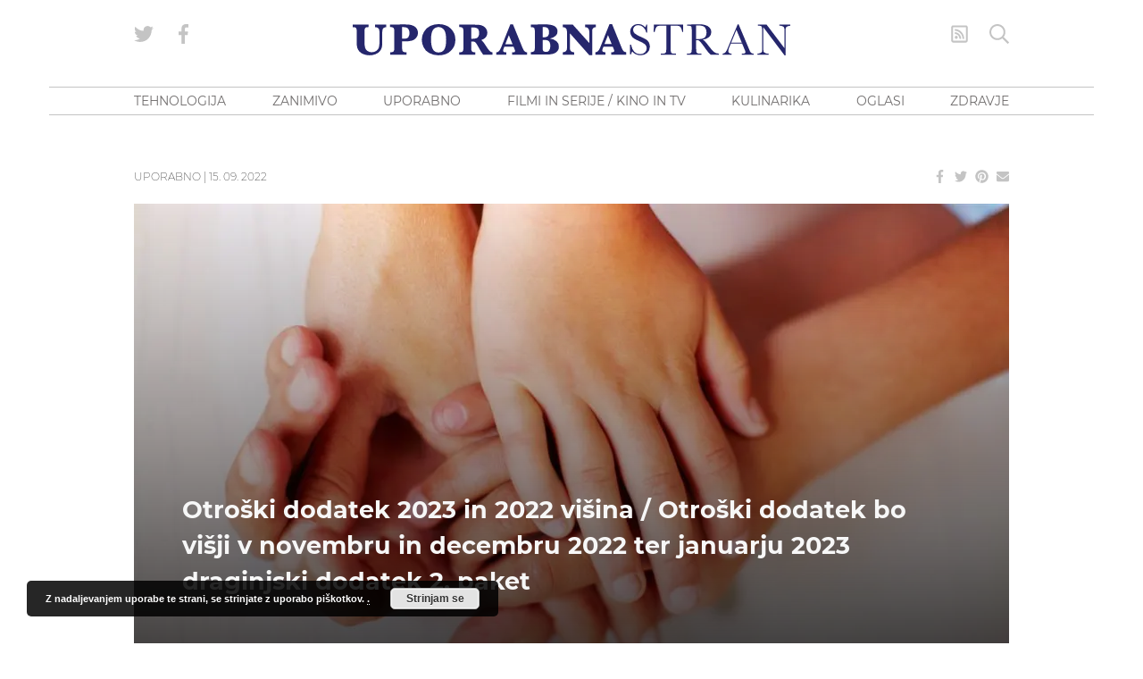

--- FILE ---
content_type: text/html; charset=UTF-8
request_url: https://www.blog.uporabnastran.si/2022/09/15/otroski-dodatek-2023-2022-visina-otroski-dodatek-bo-visji-v-novembru-in-decembru-2022-ter-januarju-2023-draginjski-dodatek-2-paket/
body_size: 31713
content:
<!doctype html>
<html lang="sl" class="no-js font-body">
<head><meta charset="UTF-8"><script>if(navigator.userAgent.match(/MSIE|Internet Explorer/i)||navigator.userAgent.match(/Trident\/7\..*?rv:11/i)){var href=document.location.href;if(!href.match(/[?&]nowprocket/)){if(href.indexOf("?")==-1){if(href.indexOf("#")==-1){document.location.href=href+"?nowprocket=1"}else{document.location.href=href.replace("#","?nowprocket=1#")}}else{if(href.indexOf("#")==-1){document.location.href=href+"&nowprocket=1"}else{document.location.href=href.replace("#","&nowprocket=1#")}}}}</script><script>class RocketLazyLoadScripts{constructor(){this.v="1.2.5.1",this.triggerEvents=["keydown","mousedown","mousemove","touchmove","touchstart","touchend","wheel"],this.userEventHandler=this._triggerListener.bind(this),this.touchStartHandler=this._onTouchStart.bind(this),this.touchMoveHandler=this._onTouchMove.bind(this),this.touchEndHandler=this._onTouchEnd.bind(this),this.clickHandler=this._onClick.bind(this),this.interceptedClicks=[],this.interceptedClickListeners=[],this._interceptClickListeners(this),window.addEventListener("pageshow",e=>{this.persisted=e.persisted,this.everythingLoaded&&this._triggerLastFunctions()}),document.addEventListener("DOMContentLoaded",()=>{this._preconnect3rdParties()}),this.delayedScripts={normal:[],async:[],defer:[]},this.trash=[],this.allJQueries=[]}_addUserInteractionListener(e){if(document.hidden){e._triggerListener();return}this.triggerEvents.forEach(t=>window.addEventListener(t,e.userEventHandler,{passive:!0})),window.addEventListener("touchstart",e.touchStartHandler,{passive:!0}),window.addEventListener("mousedown",e.touchStartHandler),document.addEventListener("visibilitychange",e.userEventHandler)}_removeUserInteractionListener(){this.triggerEvents.forEach(e=>window.removeEventListener(e,this.userEventHandler,{passive:!0})),document.removeEventListener("visibilitychange",this.userEventHandler)}_onTouchStart(e){"HTML"!==e.target.tagName&&(window.addEventListener("touchend",this.touchEndHandler),window.addEventListener("mouseup",this.touchEndHandler),window.addEventListener("touchmove",this.touchMoveHandler,{passive:!0}),window.addEventListener("mousemove",this.touchMoveHandler),e.target.addEventListener("click",this.clickHandler),this._disableOtherEventListeners(e.target,!0),this._renameDOMAttribute(e.target,"onclick","rocket-onclick"),this._pendingClickStarted())}_onTouchMove(e){window.removeEventListener("touchend",this.touchEndHandler),window.removeEventListener("mouseup",this.touchEndHandler),window.removeEventListener("touchmove",this.touchMoveHandler,{passive:!0}),window.removeEventListener("mousemove",this.touchMoveHandler),e.target.removeEventListener("click",this.clickHandler),this._disableOtherEventListeners(e.target,!1),this._renameDOMAttribute(e.target,"rocket-onclick","onclick"),this._pendingClickFinished()}_onTouchEnd(){window.removeEventListener("touchend",this.touchEndHandler),window.removeEventListener("mouseup",this.touchEndHandler),window.removeEventListener("touchmove",this.touchMoveHandler,{passive:!0}),window.removeEventListener("mousemove",this.touchMoveHandler)}_onClick(e){e.target.removeEventListener("click",this.clickHandler),this._disableOtherEventListeners(e.target,!1),this._renameDOMAttribute(e.target,"rocket-onclick","onclick"),this.interceptedClicks.push(e),e.preventDefault(),e.stopPropagation(),e.stopImmediatePropagation(),this._pendingClickFinished()}_replayClicks(){window.removeEventListener("touchstart",this.touchStartHandler,{passive:!0}),window.removeEventListener("mousedown",this.touchStartHandler),this.interceptedClicks.forEach(e=>{e.target.dispatchEvent(new MouseEvent("click",{view:e.view,bubbles:!0,cancelable:!0}))})}_interceptClickListeners(e){EventTarget.prototype.addEventListenerBase=EventTarget.prototype.addEventListener,EventTarget.prototype.addEventListener=function(t,i,r){"click"!==t||e.windowLoaded||i===e.clickHandler||e.interceptedClickListeners.push({target:this,func:i,options:r}),(this||window).addEventListenerBase(t,i,r)}}_disableOtherEventListeners(e,t){this.interceptedClickListeners.forEach(i=>{i.target===e&&(t?e.removeEventListener("click",i.func,i.options):e.addEventListener("click",i.func,i.options))}),e.parentNode!==document.documentElement&&this._disableOtherEventListeners(e.parentNode,t)}_waitForPendingClicks(){return new Promise(e=>{this._isClickPending?this._pendingClickFinished=e:e()})}_pendingClickStarted(){this._isClickPending=!0}_pendingClickFinished(){this._isClickPending=!1}_renameDOMAttribute(e,t,i){e.hasAttribute&&e.hasAttribute(t)&&(event.target.setAttribute(i,event.target.getAttribute(t)),event.target.removeAttribute(t))}_triggerListener(){this._removeUserInteractionListener(this),"loading"===document.readyState?document.addEventListener("DOMContentLoaded",this._loadEverythingNow.bind(this)):this._loadEverythingNow()}_preconnect3rdParties(){let e=[];document.querySelectorAll("script[type=rocketlazyloadscript][data-rocket-src]").forEach(t=>{let i=t.getAttribute("data-rocket-src");if(i&&0!==i.indexOf("data:")){0===i.indexOf("//")&&(i=location.protocol+i);try{let r=new URL(i).origin;r!==location.origin&&e.push({src:r,crossOrigin:t.crossOrigin||"module"===t.getAttribute("data-rocket-type")})}catch(n){}}}),e=[...new Map(e.map(e=>[JSON.stringify(e),e])).values()],this._batchInjectResourceHints(e,"preconnect")}async _loadEverythingNow(){this.lastBreath=Date.now(),this._delayEventListeners(this),this._delayJQueryReady(this),this._handleDocumentWrite(),this._registerAllDelayedScripts(),this._preloadAllScripts(),await this._loadScriptsFromList(this.delayedScripts.normal),await this._loadScriptsFromList(this.delayedScripts.defer),await this._loadScriptsFromList(this.delayedScripts.async);try{await this._triggerDOMContentLoaded(),await this._pendingWebpackRequests(this),await this._triggerWindowLoad()}catch(e){console.error(e)}window.dispatchEvent(new Event("rocket-allScriptsLoaded")),this.everythingLoaded=!0,this._waitForPendingClicks().then(()=>{this._replayClicks()}),this._emptyTrash()}_registerAllDelayedScripts(){document.querySelectorAll("script[type=rocketlazyloadscript]").forEach(e=>{e.hasAttribute("data-rocket-src")?e.hasAttribute("async")&&!1!==e.async?this.delayedScripts.async.push(e):e.hasAttribute("defer")&&!1!==e.defer||"module"===e.getAttribute("data-rocket-type")?this.delayedScripts.defer.push(e):this.delayedScripts.normal.push(e):this.delayedScripts.normal.push(e)})}async _transformScript(e){if(await this._littleBreath(),!0===e.noModule&&"noModule"in HTMLScriptElement.prototype){e.setAttribute("data-rocket-status","skipped");return}return new Promise(t=>{let i;function r(){(i||e).setAttribute("data-rocket-status","executed"),t()}try{if(navigator.userAgent.indexOf("Firefox/")>0||""===navigator.vendor)i=document.createElement("script"),[...e.attributes].forEach(e=>{let t=e.nodeName;"type"!==t&&("data-rocket-type"===t&&(t="type"),"data-rocket-src"===t&&(t="src"),i.setAttribute(t,e.nodeValue))}),e.text&&(i.text=e.text),i.hasAttribute("src")?(i.addEventListener("load",r),i.addEventListener("error",function(){i.setAttribute("data-rocket-status","failed"),t()}),setTimeout(()=>{i.isConnected||t()},1)):(i.text=e.text,r()),e.parentNode.replaceChild(i,e);else{let n=e.getAttribute("data-rocket-type"),s=e.getAttribute("data-rocket-src");n?(e.type=n,e.removeAttribute("data-rocket-type")):e.removeAttribute("type"),e.addEventListener("load",r),e.addEventListener("error",function(){e.setAttribute("data-rocket-status","failed"),t()}),s?(e.removeAttribute("data-rocket-src"),e.src=s):e.src="data:text/javascript;base64,"+window.btoa(unescape(encodeURIComponent(e.text)))}}catch(a){e.setAttribute("data-rocket-status","failed"),t()}})}async _loadScriptsFromList(e){let t=e.shift();return t&&t.isConnected?(await this._transformScript(t),this._loadScriptsFromList(e)):Promise.resolve()}_preloadAllScripts(){this._batchInjectResourceHints([...this.delayedScripts.normal,...this.delayedScripts.defer,...this.delayedScripts.async],"preload")}_batchInjectResourceHints(e,t){var i=document.createDocumentFragment();e.forEach(e=>{let r=e.getAttribute&&e.getAttribute("data-rocket-src")||e.src;if(r){let n=document.createElement("link");n.href=r,n.rel=t,"preconnect"!==t&&(n.as="script"),e.getAttribute&&"module"===e.getAttribute("data-rocket-type")&&(n.crossOrigin=!0),e.crossOrigin&&(n.crossOrigin=e.crossOrigin),e.integrity&&(n.integrity=e.integrity),i.appendChild(n),this.trash.push(n)}}),document.head.appendChild(i)}_delayEventListeners(e){let t={};function i(i,r){return t[r].eventsToRewrite.indexOf(i)>=0&&!e.everythingLoaded?"rocket-"+i:i}function r(e,r){var n;!t[n=e]&&(t[n]={originalFunctions:{add:n.addEventListener,remove:n.removeEventListener},eventsToRewrite:[]},n.addEventListener=function(){arguments[0]=i(arguments[0],n),t[n].originalFunctions.add.apply(n,arguments)},n.removeEventListener=function(){arguments[0]=i(arguments[0],n),t[n].originalFunctions.remove.apply(n,arguments)}),t[e].eventsToRewrite.push(r)}function n(t,i){let r=t[i];t[i]=null,Object.defineProperty(t,i,{get:()=>r||function(){},set(n){e.everythingLoaded?r=n:t["rocket"+i]=r=n}})}r(document,"DOMContentLoaded"),r(window,"DOMContentLoaded"),r(window,"load"),r(window,"pageshow"),r(document,"readystatechange"),n(document,"onreadystatechange"),n(window,"onload"),n(window,"onpageshow")}_delayJQueryReady(e){let t;function i(t){return e.everythingLoaded?t:t.split(" ").map(e=>"load"===e||0===e.indexOf("load.")?"rocket-jquery-load":e).join(" ")}function r(r){if(r&&r.fn&&!e.allJQueries.includes(r)){r.fn.ready=r.fn.init.prototype.ready=function(t){return e.domReadyFired?t.bind(document)(r):document.addEventListener("rocket-DOMContentLoaded",()=>t.bind(document)(r)),r([])};let n=r.fn.on;r.fn.on=r.fn.init.prototype.on=function(){return this[0]===window&&("string"==typeof arguments[0]||arguments[0]instanceof String?arguments[0]=i(arguments[0]):"object"==typeof arguments[0]&&Object.keys(arguments[0]).forEach(e=>{let t=arguments[0][e];delete arguments[0][e],arguments[0][i(e)]=t})),n.apply(this,arguments),this},e.allJQueries.push(r)}t=r}r(window.jQuery),Object.defineProperty(window,"jQuery",{get:()=>t,set(e){r(e)}})}async _pendingWebpackRequests(e){let t=document.querySelector("script[data-webpack]");async function i(){return new Promise(e=>{t.addEventListener("load",e),t.addEventListener("error",e)})}t&&(await i(),await e._requestAnimFrame(),await e._pendingWebpackRequests(e))}async _triggerDOMContentLoaded(){this.domReadyFired=!0,await this._littleBreath(),document.dispatchEvent(new Event("rocket-readystatechange")),await this._littleBreath(),document.rocketonreadystatechange&&document.rocketonreadystatechange(),await this._littleBreath(),document.dispatchEvent(new Event("rocket-DOMContentLoaded")),await this._littleBreath(),window.dispatchEvent(new Event("rocket-DOMContentLoaded"))}async _triggerWindowLoad(){await this._littleBreath(),document.dispatchEvent(new Event("rocket-readystatechange")),await this._littleBreath(),document.rocketonreadystatechange&&document.rocketonreadystatechange(),await this._littleBreath(),window.dispatchEvent(new Event("rocket-load")),await this._littleBreath(),window.rocketonload&&window.rocketonload(),await this._littleBreath(),this.allJQueries.forEach(e=>e(window).trigger("rocket-jquery-load")),await this._littleBreath();let e=new Event("rocket-pageshow");e.persisted=this.persisted,window.dispatchEvent(e),await this._littleBreath(),window.rocketonpageshow&&window.rocketonpageshow({persisted:this.persisted}),this.windowLoaded=!0}_triggerLastFunctions(){document.onreadystatechange&&document.onreadystatechange(),window.onload&&window.onload(),window.onpageshow&&window.onpageshow({persisted:this.persisted})}_handleDocumentWrite(){let e=new Map;document.write=document.writeln=function(t){let i=document.currentScript;i||console.error("WPRocket unable to document.write this: "+t);let r=document.createRange(),n=i.parentElement,s=e.get(i);void 0===s&&(s=i.nextSibling,e.set(i,s));let a=document.createDocumentFragment();r.setStart(a,0),a.appendChild(r.createContextualFragment(t)),n.insertBefore(a,s)}}async _littleBreath(){Date.now()-this.lastBreath>45&&(await this._requestAnimFrame(),this.lastBreath=Date.now())}async _requestAnimFrame(){return document.hidden?new Promise(e=>setTimeout(e)):new Promise(e=>requestAnimationFrame(e))}_emptyTrash(){this.trash.forEach(e=>e.remove())}static run(){let e=new RocketLazyLoadScripts;e._addUserInteractionListener(e)}}RocketLazyLoadScripts.run();</script>
    
    <meta http-equiv="x-ua-compatible" content="ie=edge">
    <meta name="viewport" content="width=device-width, initial-scale=1.0">
            <!--------- IPROM SERVIRNA KODA --------->
        <script type="rocketlazyloadscript">
            (function (a, g, b, c) {
                a[c] = a[c] || function () {
                    "undefined" !== typeof a.ipromNS && a.ipromNS.execute ? a.ipromNS.execute(arguments) : (a[c].q = a[c].q || []).push(arguments)
                };
                var k = function () {
                    var b = g.getElementsByTagName("script")[0]; return function h(f) {
                        var e = f.shift(); a[c]("setConfig", { server: e });
                        var d = document.createElement("script"); 0 < f.length && (d.onerror = function () { a[c]("setConfig", { blocked: !0 }); h(f) });
                        d.src = "//cdn." + e + "/ipromNS.js"; d.async = !0; d.defer = !0; b.parentNode.insertBefore(d, b)
                    }
                }(), e = b; "string" === typeof b && (e = [b]); k(e)
            })(window, document, ["ipromcloud.com"], "_ipromNS");

            _ipromNS('init', {
                sitePath: ['uporabnastran', 'vstopna'],  /*second value of sitePath array is equal to SID*/
                cookieConsent: true /*based on site cookie policy*/
            });
        </script>
        <!--------- KONEC SERVIRNE KODE --------->
        <link rel="apple-touch-icon" sizes="180x180" href="/wp-content/themes/uporabna/images/apple-touch-icon.png">
<link rel="icon" type="image/png" sizes="32x32" href="/wp-content/themes/uporabna/images/favicon-32x32.png">
<link rel="icon" type="image/png" sizes="16x16" href="/wp-content/themes/uporabna/images/favicon-16x16.png">
<link rel="manifest" href="/wp-content/themes/uporabna/images/site.webmanifest">
<link rel="mask-icon" href="/wp-content/themes/uporabna/images/safari-pinned-tab.svg" color="#5bbad5">
<link rel="shortcut icon" href="/wp-content/themes/uporabna/images/favicon.ico">
<meta name="msapplication-TileColor" content="#2d89ef">
<meta name="msapplication-config" content="/wp-content/themes/uporabna/images/browserconfig.xml">
<meta name="theme-color" content="#ffffff">
    <!-- Add favicons here -->
    <meta name='robots' content='index, follow, max-image-preview:large, max-snippet:-1, max-video-preview:-1' />

	<!-- This site is optimized with the Yoast SEO plugin v26.7 - https://yoast.com/wordpress/plugins/seo/ -->
	<title>Otroški dodatek 2023 in 2022 višina / Otroški dodatek bo višji v novembru in decembru 2022 ter januarju 2023 draginjski dodatek 2. paket - UPORABNA STRAN</title>
	<link rel="canonical" href="https://www.blog.uporabnastran.si/2022/09/15/otroski-dodatek-2023-2022-visina-otroski-dodatek-bo-visji-v-novembru-in-decembru-2022-ter-januarju-2023-draginjski-dodatek-2-paket/" />
	<meta property="og:locale" content="en_US" />
	<meta property="og:type" content="article" />
	<meta property="og:title" content="Otroški dodatek 2023 in 2022 višina / Otroški dodatek bo višji v novembru in decembru 2022 ter januarju 2023 draginjski dodatek 2. paket - UPORABNA STRAN" />
	<meta property="og:description" content="Otroški dodatek 2023 in Otroški dodatek 2022 bosta višja, so napovedali v Vladi RS. Bolj natančno, v novembru 2022, decembru 2022 in januarju 2022 bo otroški dodatek podvojen. Gre za 2. paket v sklopu draginjskih dodatkov. Otroški dodatek 2023 in Otroški dodatek 2022 / draginjski dodatek 2. paket Minister za delo, družino, socialne zadeve in &hellip;" />
	<meta property="og:url" content="https://www.blog.uporabnastran.si/2022/09/15/otroski-dodatek-2023-2022-visina-otroski-dodatek-bo-visji-v-novembru-in-decembru-2022-ter-januarju-2023-draginjski-dodatek-2-paket/" />
	<meta property="og:site_name" content="UPORABNA STRAN" />
	<meta property="article:publisher" content="https://www.facebook.com/uporabnastran/" />
	<meta property="article:published_time" content="2022-09-15T16:19:12+00:00" />
	<meta property="article:modified_time" content="2022-09-15T16:30:53+00:00" />
	<meta property="og:image" content="https://www.blog.uporabnastran.si/wp-content/uploads/2022/09/Otroski-dodatek-2023-in-2022-visina-draginjski-dodatek.jpg" />
	<meta property="og:image:width" content="1900" />
	<meta property="og:image:height" content="1000" />
	<meta property="og:image:type" content="image/jpeg" />
	<meta name="author" content="Uporabna Stran" />
	<meta name="twitter:card" content="summary_large_image" />
	<meta name="twitter:creator" content="@uporabnastran" />
	<meta name="twitter:site" content="@uporabnastran" />
	<meta name="twitter:label1" content="Written by" />
	<meta name="twitter:data1" content="Uporabna Stran" />
	<meta name="twitter:label2" content="Est. reading time" />
	<meta name="twitter:data2" content="2 minutes" />
	<script type="application/ld+json" class="yoast-schema-graph">{"@context":"https://schema.org","@graph":[{"@type":"Article","@id":"https://www.blog.uporabnastran.si/2022/09/15/otroski-dodatek-2023-2022-visina-otroski-dodatek-bo-visji-v-novembru-in-decembru-2022-ter-januarju-2023-draginjski-dodatek-2-paket/#article","isPartOf":{"@id":"https://www.blog.uporabnastran.si/2022/09/15/otroski-dodatek-2023-2022-visina-otroski-dodatek-bo-visji-v-novembru-in-decembru-2022-ter-januarju-2023-draginjski-dodatek-2-paket/"},"author":{"name":"Uporabna Stran","@id":"https://www.blog.uporabnastran.si/#/schema/person/24285d2b2b7027cbd681dc85af27775c"},"headline":"Otroški dodatek 2023 in 2022 višina / Otroški dodatek bo višji v novembru in decembru 2022 ter januarju 2023 draginjski dodatek 2. paket","datePublished":"2022-09-15T16:19:12+00:00","dateModified":"2022-09-15T16:30:53+00:00","mainEntityOfPage":{"@id":"https://www.blog.uporabnastran.si/2022/09/15/otroski-dodatek-2023-2022-visina-otroski-dodatek-bo-visji-v-novembru-in-decembru-2022-ter-januarju-2023-draginjski-dodatek-2-paket/"},"wordCount":207,"image":{"@id":"https://www.blog.uporabnastran.si/2022/09/15/otroski-dodatek-2023-2022-visina-otroski-dodatek-bo-visji-v-novembru-in-decembru-2022-ter-januarju-2023-draginjski-dodatek-2-paket/#primaryimage"},"thumbnailUrl":"https://www.blog.uporabnastran.si/wp-content/uploads/2022/09/Otroski-dodatek-2023-in-2022-visina-draginjski-dodatek.jpg","keywords":["Draginja","Draginjski dodatek","Draginjski dodatek 2022","Draginjski dodatek 2023","Draginjski dodatek za socialno ogrožene","Otroški dodatek 2022 višina","Otroški dodatek 2023"],"articleSection":["Uporabno","vse"],"inLanguage":"sl"},{"@type":"WebPage","@id":"https://www.blog.uporabnastran.si/2022/09/15/otroski-dodatek-2023-2022-visina-otroski-dodatek-bo-visji-v-novembru-in-decembru-2022-ter-januarju-2023-draginjski-dodatek-2-paket/","url":"https://www.blog.uporabnastran.si/2022/09/15/otroski-dodatek-2023-2022-visina-otroski-dodatek-bo-visji-v-novembru-in-decembru-2022-ter-januarju-2023-draginjski-dodatek-2-paket/","name":"Otroški dodatek 2023 in 2022 višina / Otroški dodatek bo višji v novembru in decembru 2022 ter januarju 2023 draginjski dodatek 2. paket - UPORABNA STRAN","isPartOf":{"@id":"https://www.blog.uporabnastran.si/#website"},"primaryImageOfPage":{"@id":"https://www.blog.uporabnastran.si/2022/09/15/otroski-dodatek-2023-2022-visina-otroski-dodatek-bo-visji-v-novembru-in-decembru-2022-ter-januarju-2023-draginjski-dodatek-2-paket/#primaryimage"},"image":{"@id":"https://www.blog.uporabnastran.si/2022/09/15/otroski-dodatek-2023-2022-visina-otroski-dodatek-bo-visji-v-novembru-in-decembru-2022-ter-januarju-2023-draginjski-dodatek-2-paket/#primaryimage"},"thumbnailUrl":"https://www.blog.uporabnastran.si/wp-content/uploads/2022/09/Otroski-dodatek-2023-in-2022-visina-draginjski-dodatek.jpg","datePublished":"2022-09-15T16:19:12+00:00","dateModified":"2022-09-15T16:30:53+00:00","author":{"@id":"https://www.blog.uporabnastran.si/#/schema/person/24285d2b2b7027cbd681dc85af27775c"},"breadcrumb":{"@id":"https://www.blog.uporabnastran.si/2022/09/15/otroski-dodatek-2023-2022-visina-otroski-dodatek-bo-visji-v-novembru-in-decembru-2022-ter-januarju-2023-draginjski-dodatek-2-paket/#breadcrumb"},"inLanguage":"sl","potentialAction":[{"@type":"ReadAction","target":["https://www.blog.uporabnastran.si/2022/09/15/otroski-dodatek-2023-2022-visina-otroski-dodatek-bo-visji-v-novembru-in-decembru-2022-ter-januarju-2023-draginjski-dodatek-2-paket/"]}]},{"@type":"ImageObject","inLanguage":"sl","@id":"https://www.blog.uporabnastran.si/2022/09/15/otroski-dodatek-2023-2022-visina-otroski-dodatek-bo-visji-v-novembru-in-decembru-2022-ter-januarju-2023-draginjski-dodatek-2-paket/#primaryimage","url":"https://www.blog.uporabnastran.si/wp-content/uploads/2022/09/Otroski-dodatek-2023-in-2022-visina-draginjski-dodatek.jpg","contentUrl":"https://www.blog.uporabnastran.si/wp-content/uploads/2022/09/Otroski-dodatek-2023-in-2022-visina-draginjski-dodatek.jpg","width":1900,"height":1000},{"@type":"BreadcrumbList","@id":"https://www.blog.uporabnastran.si/2022/09/15/otroski-dodatek-2023-2022-visina-otroski-dodatek-bo-visji-v-novembru-in-decembru-2022-ter-januarju-2023-draginjski-dodatek-2-paket/#breadcrumb","itemListElement":[{"@type":"ListItem","position":1,"name":"Home","item":"https://www.blog.uporabnastran.si/"},{"@type":"ListItem","position":2,"name":"Otroški dodatek 2023 in 2022 višina / Otroški dodatek bo višji v novembru in decembru 2022 ter januarju 2023 draginjski dodatek 2. paket"}]},{"@type":"WebSite","@id":"https://www.blog.uporabnastran.si/#website","url":"https://www.blog.uporabnastran.si/","name":"UPORABNA STRAN","description":"","potentialAction":[{"@type":"SearchAction","target":{"@type":"EntryPoint","urlTemplate":"https://www.blog.uporabnastran.si/?s={search_term_string}"},"query-input":{"@type":"PropertyValueSpecification","valueRequired":true,"valueName":"search_term_string"}}],"inLanguage":"sl"},{"@type":"Person","@id":"https://www.blog.uporabnastran.si/#/schema/person/24285d2b2b7027cbd681dc85af27775c","name":"Uporabna Stran","image":{"@type":"ImageObject","inLanguage":"sl","@id":"https://www.blog.uporabnastran.si/#/schema/person/image/","url":"https://secure.gravatar.com/avatar/34f9666bde467a8c7419463cc56915f5b2d66ec55829c66a33052d7fa993458d?s=96&d=mm&r=g","contentUrl":"https://secure.gravatar.com/avatar/34f9666bde467a8c7419463cc56915f5b2d66ec55829c66a33052d7fa993458d?s=96&d=mm&r=g","caption":"Uporabna Stran"}}]}</script>
	<!-- / Yoast SEO plugin. -->



<link rel="alternate" title="oEmbed (JSON)" type="application/json+oembed" href="https://www.blog.uporabnastran.si/wp-json/oembed/1.0/embed?url=https%3A%2F%2Fwww.blog.uporabnastran.si%2F2022%2F09%2F15%2Fotroski-dodatek-2023-2022-visina-otroski-dodatek-bo-visji-v-novembru-in-decembru-2022-ter-januarju-2023-draginjski-dodatek-2-paket%2F" />
<link rel="alternate" title="oEmbed (XML)" type="text/xml+oembed" href="https://www.blog.uporabnastran.si/wp-json/oembed/1.0/embed?url=https%3A%2F%2Fwww.blog.uporabnastran.si%2F2022%2F09%2F15%2Fotroski-dodatek-2023-2022-visina-otroski-dodatek-bo-visji-v-novembru-in-decembru-2022-ter-januarju-2023-draginjski-dodatek-2-paket%2F&#038;format=xml" />
		<!-- This site uses the Google Analytics by MonsterInsights plugin v9.11.1 - Using Analytics tracking - https://www.monsterinsights.com/ -->
							<script type="rocketlazyloadscript" data-rocket-src="//www.googletagmanager.com/gtag/js?id=G-L1ESS3ZXZB"  data-cfasync="false" data-wpfc-render="false" data-rocket-type="text/javascript" async></script>
			<script type="rocketlazyloadscript" data-cfasync="false" data-wpfc-render="false" data-rocket-type="text/javascript">
				var mi_version = '9.11.1';
				var mi_track_user = true;
				var mi_no_track_reason = '';
								var MonsterInsightsDefaultLocations = {"page_location":"https:\/\/www.blog.uporabnastran.si\/2022\/09\/15\/otroski-dodatek-2023-2022-visina-otroski-dodatek-bo-visji-v-novembru-in-decembru-2022-ter-januarju-2023-draginjski-dodatek-2-paket\/"};
								if ( typeof MonsterInsightsPrivacyGuardFilter === 'function' ) {
					var MonsterInsightsLocations = (typeof MonsterInsightsExcludeQuery === 'object') ? MonsterInsightsPrivacyGuardFilter( MonsterInsightsExcludeQuery ) : MonsterInsightsPrivacyGuardFilter( MonsterInsightsDefaultLocations );
				} else {
					var MonsterInsightsLocations = (typeof MonsterInsightsExcludeQuery === 'object') ? MonsterInsightsExcludeQuery : MonsterInsightsDefaultLocations;
				}

								var disableStrs = [
										'ga-disable-G-L1ESS3ZXZB',
									];

				/* Function to detect opted out users */
				function __gtagTrackerIsOptedOut() {
					for (var index = 0; index < disableStrs.length; index++) {
						if (document.cookie.indexOf(disableStrs[index] + '=true') > -1) {
							return true;
						}
					}

					return false;
				}

				/* Disable tracking if the opt-out cookie exists. */
				if (__gtagTrackerIsOptedOut()) {
					for (var index = 0; index < disableStrs.length; index++) {
						window[disableStrs[index]] = true;
					}
				}

				/* Opt-out function */
				function __gtagTrackerOptout() {
					for (var index = 0; index < disableStrs.length; index++) {
						document.cookie = disableStrs[index] + '=true; expires=Thu, 31 Dec 2099 23:59:59 UTC; path=/';
						window[disableStrs[index]] = true;
					}
				}

				if ('undefined' === typeof gaOptout) {
					function gaOptout() {
						__gtagTrackerOptout();
					}
				}
								window.dataLayer = window.dataLayer || [];

				window.MonsterInsightsDualTracker = {
					helpers: {},
					trackers: {},
				};
				if (mi_track_user) {
					function __gtagDataLayer() {
						dataLayer.push(arguments);
					}

					function __gtagTracker(type, name, parameters) {
						if (!parameters) {
							parameters = {};
						}

						if (parameters.send_to) {
							__gtagDataLayer.apply(null, arguments);
							return;
						}

						if (type === 'event') {
														parameters.send_to = monsterinsights_frontend.v4_id;
							var hookName = name;
							if (typeof parameters['event_category'] !== 'undefined') {
								hookName = parameters['event_category'] + ':' + name;
							}

							if (typeof MonsterInsightsDualTracker.trackers[hookName] !== 'undefined') {
								MonsterInsightsDualTracker.trackers[hookName](parameters);
							} else {
								__gtagDataLayer('event', name, parameters);
							}
							
						} else {
							__gtagDataLayer.apply(null, arguments);
						}
					}

					__gtagTracker('js', new Date());
					__gtagTracker('set', {
						'developer_id.dZGIzZG': true,
											});
					if ( MonsterInsightsLocations.page_location ) {
						__gtagTracker('set', MonsterInsightsLocations);
					}
										__gtagTracker('config', 'G-L1ESS3ZXZB', {"forceSSL":"true","link_attribution":"true"} );
										window.gtag = __gtagTracker;										(function () {
						/* https://developers.google.com/analytics/devguides/collection/analyticsjs/ */
						/* ga and __gaTracker compatibility shim. */
						var noopfn = function () {
							return null;
						};
						var newtracker = function () {
							return new Tracker();
						};
						var Tracker = function () {
							return null;
						};
						var p = Tracker.prototype;
						p.get = noopfn;
						p.set = noopfn;
						p.send = function () {
							var args = Array.prototype.slice.call(arguments);
							args.unshift('send');
							__gaTracker.apply(null, args);
						};
						var __gaTracker = function () {
							var len = arguments.length;
							if (len === 0) {
								return;
							}
							var f = arguments[len - 1];
							if (typeof f !== 'object' || f === null || typeof f.hitCallback !== 'function') {
								if ('send' === arguments[0]) {
									var hitConverted, hitObject = false, action;
									if ('event' === arguments[1]) {
										if ('undefined' !== typeof arguments[3]) {
											hitObject = {
												'eventAction': arguments[3],
												'eventCategory': arguments[2],
												'eventLabel': arguments[4],
												'value': arguments[5] ? arguments[5] : 1,
											}
										}
									}
									if ('pageview' === arguments[1]) {
										if ('undefined' !== typeof arguments[2]) {
											hitObject = {
												'eventAction': 'page_view',
												'page_path': arguments[2],
											}
										}
									}
									if (typeof arguments[2] === 'object') {
										hitObject = arguments[2];
									}
									if (typeof arguments[5] === 'object') {
										Object.assign(hitObject, arguments[5]);
									}
									if ('undefined' !== typeof arguments[1].hitType) {
										hitObject = arguments[1];
										if ('pageview' === hitObject.hitType) {
											hitObject.eventAction = 'page_view';
										}
									}
									if (hitObject) {
										action = 'timing' === arguments[1].hitType ? 'timing_complete' : hitObject.eventAction;
										hitConverted = mapArgs(hitObject);
										__gtagTracker('event', action, hitConverted);
									}
								}
								return;
							}

							function mapArgs(args) {
								var arg, hit = {};
								var gaMap = {
									'eventCategory': 'event_category',
									'eventAction': 'event_action',
									'eventLabel': 'event_label',
									'eventValue': 'event_value',
									'nonInteraction': 'non_interaction',
									'timingCategory': 'event_category',
									'timingVar': 'name',
									'timingValue': 'value',
									'timingLabel': 'event_label',
									'page': 'page_path',
									'location': 'page_location',
									'title': 'page_title',
									'referrer' : 'page_referrer',
								};
								for (arg in args) {
																		if (!(!args.hasOwnProperty(arg) || !gaMap.hasOwnProperty(arg))) {
										hit[gaMap[arg]] = args[arg];
									} else {
										hit[arg] = args[arg];
									}
								}
								return hit;
							}

							try {
								f.hitCallback();
							} catch (ex) {
							}
						};
						__gaTracker.create = newtracker;
						__gaTracker.getByName = newtracker;
						__gaTracker.getAll = function () {
							return [];
						};
						__gaTracker.remove = noopfn;
						__gaTracker.loaded = true;
						window['__gaTracker'] = __gaTracker;
					})();
									} else {
										console.log("");
					(function () {
						function __gtagTracker() {
							return null;
						}

						window['__gtagTracker'] = __gtagTracker;
						window['gtag'] = __gtagTracker;
					})();
									}
			</script>
							<!-- / Google Analytics by MonsterInsights -->
		<style id='wp-img-auto-sizes-contain-inline-css' type='text/css'>
img:is([sizes=auto i],[sizes^="auto," i]){contain-intrinsic-size:3000px 1500px}
/*# sourceURL=wp-img-auto-sizes-contain-inline-css */
</style>
<style id='wp-block-library-inline-css' type='text/css'>
:root{--wp-block-synced-color:#7a00df;--wp-block-synced-color--rgb:122,0,223;--wp-bound-block-color:var(--wp-block-synced-color);--wp-editor-canvas-background:#ddd;--wp-admin-theme-color:#007cba;--wp-admin-theme-color--rgb:0,124,186;--wp-admin-theme-color-darker-10:#006ba1;--wp-admin-theme-color-darker-10--rgb:0,107,160.5;--wp-admin-theme-color-darker-20:#005a87;--wp-admin-theme-color-darker-20--rgb:0,90,135;--wp-admin-border-width-focus:2px}@media (min-resolution:192dpi){:root{--wp-admin-border-width-focus:1.5px}}.wp-element-button{cursor:pointer}:root .has-very-light-gray-background-color{background-color:#eee}:root .has-very-dark-gray-background-color{background-color:#313131}:root .has-very-light-gray-color{color:#eee}:root .has-very-dark-gray-color{color:#313131}:root .has-vivid-green-cyan-to-vivid-cyan-blue-gradient-background{background:linear-gradient(135deg,#00d084,#0693e3)}:root .has-purple-crush-gradient-background{background:linear-gradient(135deg,#34e2e4,#4721fb 50%,#ab1dfe)}:root .has-hazy-dawn-gradient-background{background:linear-gradient(135deg,#faaca8,#dad0ec)}:root .has-subdued-olive-gradient-background{background:linear-gradient(135deg,#fafae1,#67a671)}:root .has-atomic-cream-gradient-background{background:linear-gradient(135deg,#fdd79a,#004a59)}:root .has-nightshade-gradient-background{background:linear-gradient(135deg,#330968,#31cdcf)}:root .has-midnight-gradient-background{background:linear-gradient(135deg,#020381,#2874fc)}:root{--wp--preset--font-size--normal:16px;--wp--preset--font-size--huge:42px}.has-regular-font-size{font-size:1em}.has-larger-font-size{font-size:2.625em}.has-normal-font-size{font-size:var(--wp--preset--font-size--normal)}.has-huge-font-size{font-size:var(--wp--preset--font-size--huge)}.has-text-align-center{text-align:center}.has-text-align-left{text-align:left}.has-text-align-right{text-align:right}.has-fit-text{white-space:nowrap!important}#end-resizable-editor-section{display:none}.aligncenter{clear:both}.items-justified-left{justify-content:flex-start}.items-justified-center{justify-content:center}.items-justified-right{justify-content:flex-end}.items-justified-space-between{justify-content:space-between}.screen-reader-text{border:0;clip-path:inset(50%);height:1px;margin:-1px;overflow:hidden;padding:0;position:absolute;width:1px;word-wrap:normal!important}.screen-reader-text:focus{background-color:#ddd;clip-path:none;color:#444;display:block;font-size:1em;height:auto;left:5px;line-height:normal;padding:15px 23px 14px;text-decoration:none;top:5px;width:auto;z-index:100000}html :where(.has-border-color){border-style:solid}html :where([style*=border-top-color]){border-top-style:solid}html :where([style*=border-right-color]){border-right-style:solid}html :where([style*=border-bottom-color]){border-bottom-style:solid}html :where([style*=border-left-color]){border-left-style:solid}html :where([style*=border-width]){border-style:solid}html :where([style*=border-top-width]){border-top-style:solid}html :where([style*=border-right-width]){border-right-style:solid}html :where([style*=border-bottom-width]){border-bottom-style:solid}html :where([style*=border-left-width]){border-left-style:solid}html :where(img[class*=wp-image-]){height:auto;max-width:100%}:where(figure){margin:0 0 1em}html :where(.is-position-sticky){--wp-admin--admin-bar--position-offset:var(--wp-admin--admin-bar--height,0px)}@media screen and (max-width:600px){html :where(.is-position-sticky){--wp-admin--admin-bar--position-offset:0px}}

/*# sourceURL=wp-block-library-inline-css */
</style><style id='wp-block-image-inline-css' type='text/css'>
.wp-block-image>a,.wp-block-image>figure>a{display:inline-block}.wp-block-image img{box-sizing:border-box;height:auto;max-width:100%;vertical-align:bottom}@media not (prefers-reduced-motion){.wp-block-image img.hide{visibility:hidden}.wp-block-image img.show{animation:show-content-image .4s}}.wp-block-image[style*=border-radius] img,.wp-block-image[style*=border-radius]>a{border-radius:inherit}.wp-block-image.has-custom-border img{box-sizing:border-box}.wp-block-image.aligncenter{text-align:center}.wp-block-image.alignfull>a,.wp-block-image.alignwide>a{width:100%}.wp-block-image.alignfull img,.wp-block-image.alignwide img{height:auto;width:100%}.wp-block-image .aligncenter,.wp-block-image .alignleft,.wp-block-image .alignright,.wp-block-image.aligncenter,.wp-block-image.alignleft,.wp-block-image.alignright{display:table}.wp-block-image .aligncenter>figcaption,.wp-block-image .alignleft>figcaption,.wp-block-image .alignright>figcaption,.wp-block-image.aligncenter>figcaption,.wp-block-image.alignleft>figcaption,.wp-block-image.alignright>figcaption{caption-side:bottom;display:table-caption}.wp-block-image .alignleft{float:left;margin:.5em 1em .5em 0}.wp-block-image .alignright{float:right;margin:.5em 0 .5em 1em}.wp-block-image .aligncenter{margin-left:auto;margin-right:auto}.wp-block-image :where(figcaption){margin-bottom:1em;margin-top:.5em}.wp-block-image.is-style-circle-mask img{border-radius:9999px}@supports ((-webkit-mask-image:none) or (mask-image:none)) or (-webkit-mask-image:none){.wp-block-image.is-style-circle-mask img{border-radius:0;-webkit-mask-image:url('data:image/svg+xml;utf8,<svg viewBox="0 0 100 100" xmlns="http://www.w3.org/2000/svg"><circle cx="50" cy="50" r="50"/></svg>');mask-image:url('data:image/svg+xml;utf8,<svg viewBox="0 0 100 100" xmlns="http://www.w3.org/2000/svg"><circle cx="50" cy="50" r="50"/></svg>');mask-mode:alpha;-webkit-mask-position:center;mask-position:center;-webkit-mask-repeat:no-repeat;mask-repeat:no-repeat;-webkit-mask-size:contain;mask-size:contain}}:root :where(.wp-block-image.is-style-rounded img,.wp-block-image .is-style-rounded img){border-radius:9999px}.wp-block-image figure{margin:0}.wp-lightbox-container{display:flex;flex-direction:column;position:relative}.wp-lightbox-container img{cursor:zoom-in}.wp-lightbox-container img:hover+button{opacity:1}.wp-lightbox-container button{align-items:center;backdrop-filter:blur(16px) saturate(180%);background-color:#5a5a5a40;border:none;border-radius:4px;cursor:zoom-in;display:flex;height:20px;justify-content:center;opacity:0;padding:0;position:absolute;right:16px;text-align:center;top:16px;width:20px;z-index:100}@media not (prefers-reduced-motion){.wp-lightbox-container button{transition:opacity .2s ease}}.wp-lightbox-container button:focus-visible{outline:3px auto #5a5a5a40;outline:3px auto -webkit-focus-ring-color;outline-offset:3px}.wp-lightbox-container button:hover{cursor:pointer;opacity:1}.wp-lightbox-container button:focus{opacity:1}.wp-lightbox-container button:focus,.wp-lightbox-container button:hover,.wp-lightbox-container button:not(:hover):not(:active):not(.has-background){background-color:#5a5a5a40;border:none}.wp-lightbox-overlay{box-sizing:border-box;cursor:zoom-out;height:100vh;left:0;overflow:hidden;position:fixed;top:0;visibility:hidden;width:100%;z-index:100000}.wp-lightbox-overlay .close-button{align-items:center;cursor:pointer;display:flex;justify-content:center;min-height:40px;min-width:40px;padding:0;position:absolute;right:calc(env(safe-area-inset-right) + 16px);top:calc(env(safe-area-inset-top) + 16px);z-index:5000000}.wp-lightbox-overlay .close-button:focus,.wp-lightbox-overlay .close-button:hover,.wp-lightbox-overlay .close-button:not(:hover):not(:active):not(.has-background){background:none;border:none}.wp-lightbox-overlay .lightbox-image-container{height:var(--wp--lightbox-container-height);left:50%;overflow:hidden;position:absolute;top:50%;transform:translate(-50%,-50%);transform-origin:top left;width:var(--wp--lightbox-container-width);z-index:9999999999}.wp-lightbox-overlay .wp-block-image{align-items:center;box-sizing:border-box;display:flex;height:100%;justify-content:center;margin:0;position:relative;transform-origin:0 0;width:100%;z-index:3000000}.wp-lightbox-overlay .wp-block-image img{height:var(--wp--lightbox-image-height);min-height:var(--wp--lightbox-image-height);min-width:var(--wp--lightbox-image-width);width:var(--wp--lightbox-image-width)}.wp-lightbox-overlay .wp-block-image figcaption{display:none}.wp-lightbox-overlay button{background:none;border:none}.wp-lightbox-overlay .scrim{background-color:#fff;height:100%;opacity:.9;position:absolute;width:100%;z-index:2000000}.wp-lightbox-overlay.active{visibility:visible}@media not (prefers-reduced-motion){.wp-lightbox-overlay.active{animation:turn-on-visibility .25s both}.wp-lightbox-overlay.active img{animation:turn-on-visibility .35s both}.wp-lightbox-overlay.show-closing-animation:not(.active){animation:turn-off-visibility .35s both}.wp-lightbox-overlay.show-closing-animation:not(.active) img{animation:turn-off-visibility .25s both}.wp-lightbox-overlay.zoom.active{animation:none;opacity:1;visibility:visible}.wp-lightbox-overlay.zoom.active .lightbox-image-container{animation:lightbox-zoom-in .4s}.wp-lightbox-overlay.zoom.active .lightbox-image-container img{animation:none}.wp-lightbox-overlay.zoom.active .scrim{animation:turn-on-visibility .4s forwards}.wp-lightbox-overlay.zoom.show-closing-animation:not(.active){animation:none}.wp-lightbox-overlay.zoom.show-closing-animation:not(.active) .lightbox-image-container{animation:lightbox-zoom-out .4s}.wp-lightbox-overlay.zoom.show-closing-animation:not(.active) .lightbox-image-container img{animation:none}.wp-lightbox-overlay.zoom.show-closing-animation:not(.active) .scrim{animation:turn-off-visibility .4s forwards}}@keyframes show-content-image{0%{visibility:hidden}99%{visibility:hidden}to{visibility:visible}}@keyframes turn-on-visibility{0%{opacity:0}to{opacity:1}}@keyframes turn-off-visibility{0%{opacity:1;visibility:visible}99%{opacity:0;visibility:visible}to{opacity:0;visibility:hidden}}@keyframes lightbox-zoom-in{0%{transform:translate(calc((-100vw + var(--wp--lightbox-scrollbar-width))/2 + var(--wp--lightbox-initial-left-position)),calc(-50vh + var(--wp--lightbox-initial-top-position))) scale(var(--wp--lightbox-scale))}to{transform:translate(-50%,-50%) scale(1)}}@keyframes lightbox-zoom-out{0%{transform:translate(-50%,-50%) scale(1);visibility:visible}99%{visibility:visible}to{transform:translate(calc((-100vw + var(--wp--lightbox-scrollbar-width))/2 + var(--wp--lightbox-initial-left-position)),calc(-50vh + var(--wp--lightbox-initial-top-position))) scale(var(--wp--lightbox-scale));visibility:hidden}}
/*# sourceURL=https://www.blog.uporabnastran.si/wp-includes/blocks/image/style.min.css */
</style>
<style id='global-styles-inline-css' type='text/css'>
:root{--wp--preset--aspect-ratio--square: 1;--wp--preset--aspect-ratio--4-3: 4/3;--wp--preset--aspect-ratio--3-4: 3/4;--wp--preset--aspect-ratio--3-2: 3/2;--wp--preset--aspect-ratio--2-3: 2/3;--wp--preset--aspect-ratio--16-9: 16/9;--wp--preset--aspect-ratio--9-16: 9/16;--wp--preset--color--black: #000000;--wp--preset--color--cyan-bluish-gray: #abb8c3;--wp--preset--color--white: #ffffff;--wp--preset--color--pale-pink: #f78da7;--wp--preset--color--vivid-red: #cf2e2e;--wp--preset--color--luminous-vivid-orange: #ff6900;--wp--preset--color--luminous-vivid-amber: #fcb900;--wp--preset--color--light-green-cyan: #7bdcb5;--wp--preset--color--vivid-green-cyan: #00d084;--wp--preset--color--pale-cyan-blue: #8ed1fc;--wp--preset--color--vivid-cyan-blue: #0693e3;--wp--preset--color--vivid-purple: #9b51e0;--wp--preset--gradient--vivid-cyan-blue-to-vivid-purple: linear-gradient(135deg,rgb(6,147,227) 0%,rgb(155,81,224) 100%);--wp--preset--gradient--light-green-cyan-to-vivid-green-cyan: linear-gradient(135deg,rgb(122,220,180) 0%,rgb(0,208,130) 100%);--wp--preset--gradient--luminous-vivid-amber-to-luminous-vivid-orange: linear-gradient(135deg,rgb(252,185,0) 0%,rgb(255,105,0) 100%);--wp--preset--gradient--luminous-vivid-orange-to-vivid-red: linear-gradient(135deg,rgb(255,105,0) 0%,rgb(207,46,46) 100%);--wp--preset--gradient--very-light-gray-to-cyan-bluish-gray: linear-gradient(135deg,rgb(238,238,238) 0%,rgb(169,184,195) 100%);--wp--preset--gradient--cool-to-warm-spectrum: linear-gradient(135deg,rgb(74,234,220) 0%,rgb(151,120,209) 20%,rgb(207,42,186) 40%,rgb(238,44,130) 60%,rgb(251,105,98) 80%,rgb(254,248,76) 100%);--wp--preset--gradient--blush-light-purple: linear-gradient(135deg,rgb(255,206,236) 0%,rgb(152,150,240) 100%);--wp--preset--gradient--blush-bordeaux: linear-gradient(135deg,rgb(254,205,165) 0%,rgb(254,45,45) 50%,rgb(107,0,62) 100%);--wp--preset--gradient--luminous-dusk: linear-gradient(135deg,rgb(255,203,112) 0%,rgb(199,81,192) 50%,rgb(65,88,208) 100%);--wp--preset--gradient--pale-ocean: linear-gradient(135deg,rgb(255,245,203) 0%,rgb(182,227,212) 50%,rgb(51,167,181) 100%);--wp--preset--gradient--electric-grass: linear-gradient(135deg,rgb(202,248,128) 0%,rgb(113,206,126) 100%);--wp--preset--gradient--midnight: linear-gradient(135deg,rgb(2,3,129) 0%,rgb(40,116,252) 100%);--wp--preset--font-size--small: 13px;--wp--preset--font-size--medium: 20px;--wp--preset--font-size--large: 36px;--wp--preset--font-size--x-large: 42px;--wp--preset--spacing--20: 0.44rem;--wp--preset--spacing--30: 0.67rem;--wp--preset--spacing--40: 1rem;--wp--preset--spacing--50: 1.5rem;--wp--preset--spacing--60: 2.25rem;--wp--preset--spacing--70: 3.38rem;--wp--preset--spacing--80: 5.06rem;--wp--preset--shadow--natural: 6px 6px 9px rgba(0, 0, 0, 0.2);--wp--preset--shadow--deep: 12px 12px 50px rgba(0, 0, 0, 0.4);--wp--preset--shadow--sharp: 6px 6px 0px rgba(0, 0, 0, 0.2);--wp--preset--shadow--outlined: 6px 6px 0px -3px rgb(255, 255, 255), 6px 6px rgb(0, 0, 0);--wp--preset--shadow--crisp: 6px 6px 0px rgb(0, 0, 0);}:where(.is-layout-flex){gap: 0.5em;}:where(.is-layout-grid){gap: 0.5em;}body .is-layout-flex{display: flex;}.is-layout-flex{flex-wrap: wrap;align-items: center;}.is-layout-flex > :is(*, div){margin: 0;}body .is-layout-grid{display: grid;}.is-layout-grid > :is(*, div){margin: 0;}:where(.wp-block-columns.is-layout-flex){gap: 2em;}:where(.wp-block-columns.is-layout-grid){gap: 2em;}:where(.wp-block-post-template.is-layout-flex){gap: 1.25em;}:where(.wp-block-post-template.is-layout-grid){gap: 1.25em;}.has-black-color{color: var(--wp--preset--color--black) !important;}.has-cyan-bluish-gray-color{color: var(--wp--preset--color--cyan-bluish-gray) !important;}.has-white-color{color: var(--wp--preset--color--white) !important;}.has-pale-pink-color{color: var(--wp--preset--color--pale-pink) !important;}.has-vivid-red-color{color: var(--wp--preset--color--vivid-red) !important;}.has-luminous-vivid-orange-color{color: var(--wp--preset--color--luminous-vivid-orange) !important;}.has-luminous-vivid-amber-color{color: var(--wp--preset--color--luminous-vivid-amber) !important;}.has-light-green-cyan-color{color: var(--wp--preset--color--light-green-cyan) !important;}.has-vivid-green-cyan-color{color: var(--wp--preset--color--vivid-green-cyan) !important;}.has-pale-cyan-blue-color{color: var(--wp--preset--color--pale-cyan-blue) !important;}.has-vivid-cyan-blue-color{color: var(--wp--preset--color--vivid-cyan-blue) !important;}.has-vivid-purple-color{color: var(--wp--preset--color--vivid-purple) !important;}.has-black-background-color{background-color: var(--wp--preset--color--black) !important;}.has-cyan-bluish-gray-background-color{background-color: var(--wp--preset--color--cyan-bluish-gray) !important;}.has-white-background-color{background-color: var(--wp--preset--color--white) !important;}.has-pale-pink-background-color{background-color: var(--wp--preset--color--pale-pink) !important;}.has-vivid-red-background-color{background-color: var(--wp--preset--color--vivid-red) !important;}.has-luminous-vivid-orange-background-color{background-color: var(--wp--preset--color--luminous-vivid-orange) !important;}.has-luminous-vivid-amber-background-color{background-color: var(--wp--preset--color--luminous-vivid-amber) !important;}.has-light-green-cyan-background-color{background-color: var(--wp--preset--color--light-green-cyan) !important;}.has-vivid-green-cyan-background-color{background-color: var(--wp--preset--color--vivid-green-cyan) !important;}.has-pale-cyan-blue-background-color{background-color: var(--wp--preset--color--pale-cyan-blue) !important;}.has-vivid-cyan-blue-background-color{background-color: var(--wp--preset--color--vivid-cyan-blue) !important;}.has-vivid-purple-background-color{background-color: var(--wp--preset--color--vivid-purple) !important;}.has-black-border-color{border-color: var(--wp--preset--color--black) !important;}.has-cyan-bluish-gray-border-color{border-color: var(--wp--preset--color--cyan-bluish-gray) !important;}.has-white-border-color{border-color: var(--wp--preset--color--white) !important;}.has-pale-pink-border-color{border-color: var(--wp--preset--color--pale-pink) !important;}.has-vivid-red-border-color{border-color: var(--wp--preset--color--vivid-red) !important;}.has-luminous-vivid-orange-border-color{border-color: var(--wp--preset--color--luminous-vivid-orange) !important;}.has-luminous-vivid-amber-border-color{border-color: var(--wp--preset--color--luminous-vivid-amber) !important;}.has-light-green-cyan-border-color{border-color: var(--wp--preset--color--light-green-cyan) !important;}.has-vivid-green-cyan-border-color{border-color: var(--wp--preset--color--vivid-green-cyan) !important;}.has-pale-cyan-blue-border-color{border-color: var(--wp--preset--color--pale-cyan-blue) !important;}.has-vivid-cyan-blue-border-color{border-color: var(--wp--preset--color--vivid-cyan-blue) !important;}.has-vivid-purple-border-color{border-color: var(--wp--preset--color--vivid-purple) !important;}.has-vivid-cyan-blue-to-vivid-purple-gradient-background{background: var(--wp--preset--gradient--vivid-cyan-blue-to-vivid-purple) !important;}.has-light-green-cyan-to-vivid-green-cyan-gradient-background{background: var(--wp--preset--gradient--light-green-cyan-to-vivid-green-cyan) !important;}.has-luminous-vivid-amber-to-luminous-vivid-orange-gradient-background{background: var(--wp--preset--gradient--luminous-vivid-amber-to-luminous-vivid-orange) !important;}.has-luminous-vivid-orange-to-vivid-red-gradient-background{background: var(--wp--preset--gradient--luminous-vivid-orange-to-vivid-red) !important;}.has-very-light-gray-to-cyan-bluish-gray-gradient-background{background: var(--wp--preset--gradient--very-light-gray-to-cyan-bluish-gray) !important;}.has-cool-to-warm-spectrum-gradient-background{background: var(--wp--preset--gradient--cool-to-warm-spectrum) !important;}.has-blush-light-purple-gradient-background{background: var(--wp--preset--gradient--blush-light-purple) !important;}.has-blush-bordeaux-gradient-background{background: var(--wp--preset--gradient--blush-bordeaux) !important;}.has-luminous-dusk-gradient-background{background: var(--wp--preset--gradient--luminous-dusk) !important;}.has-pale-ocean-gradient-background{background: var(--wp--preset--gradient--pale-ocean) !important;}.has-electric-grass-gradient-background{background: var(--wp--preset--gradient--electric-grass) !important;}.has-midnight-gradient-background{background: var(--wp--preset--gradient--midnight) !important;}.has-small-font-size{font-size: var(--wp--preset--font-size--small) !important;}.has-medium-font-size{font-size: var(--wp--preset--font-size--medium) !important;}.has-large-font-size{font-size: var(--wp--preset--font-size--large) !important;}.has-x-large-font-size{font-size: var(--wp--preset--font-size--x-large) !important;}
/*# sourceURL=global-styles-inline-css */
</style>

<style id='classic-theme-styles-inline-css' type='text/css'>
/*! This file is auto-generated */
.wp-block-button__link{color:#fff;background-color:#32373c;border-radius:9999px;box-shadow:none;text-decoration:none;padding:calc(.667em + 2px) calc(1.333em + 2px);font-size:1.125em}.wp-block-file__button{background:#32373c;color:#fff;text-decoration:none}
/*# sourceURL=/wp-includes/css/classic-themes.min.css */
</style>
<link data-minify="1" rel='stylesheet' id='wp-polls-css' href='https://www.blog.uporabnastran.si/wp-content/cache/min/1/wp-content/plugins/wp-polls/polls-css.css?ver=1767784994' type='text/css' media='all' />
<style id='wp-polls-inline-css' type='text/css'>
.wp-polls .pollbar {
	margin: 1px;
	font-size: 6px;
	line-height: 8px;
	height: 8px;
	background-image: var(--wpr-bg-f6d3dd62-1141-4e81-94cb-9fbb6ca0147c);
	border: 1px solid #c8c8c8;
}

/*# sourceURL=wp-polls-inline-css */
</style>
<link data-minify="1" rel='stylesheet' id='ups-style-css' href='https://www.blog.uporabnastran.si/wp-content/cache/background-css/www.blog.uporabnastran.si/wp-content/cache/min/1/wp-content/themes/uporabna/css/app.min.css?ver=1767784994&wpr_t=1768381436' type='text/css' media='all' />
<style id='rocket-lazyload-inline-css' type='text/css'>
.rll-youtube-player{position:relative;padding-bottom:56.23%;height:0;overflow:hidden;max-width:100%;}.rll-youtube-player:focus-within{outline: 2px solid currentColor;outline-offset: 5px;}.rll-youtube-player iframe{position:absolute;top:0;left:0;width:100%;height:100%;z-index:100;background:0 0}.rll-youtube-player img{bottom:0;display:block;left:0;margin:auto;max-width:100%;width:100%;position:absolute;right:0;top:0;border:none;height:auto;-webkit-transition:.4s all;-moz-transition:.4s all;transition:.4s all}.rll-youtube-player img:hover{-webkit-filter:brightness(75%)}.rll-youtube-player .play{height:100%;width:100%;left:0;top:0;position:absolute;background:var(--wpr-bg-f1d721d7-b4f2-4390-9116-b073205333f7) no-repeat center;background-color: transparent !important;cursor:pointer;border:none;}
/*# sourceURL=rocket-lazyload-inline-css */
</style>
<link rel='stylesheet' id='wp-block-paragraph-css' href='https://www.blog.uporabnastran.si/wp-includes/blocks/paragraph/style.min.css?ver=6.9' type='text/css' media='all' />
<link rel='stylesheet' id='wp-block-heading-css' href='https://www.blog.uporabnastran.si/wp-includes/blocks/heading/style.min.css?ver=6.9' type='text/css' media='all' />
<script type="rocketlazyloadscript" data-rocket-type="text/javascript" data-rocket-src="https://www.blog.uporabnastran.si/wp-content/plugins/google-analytics-for-wordpress/assets/js/frontend-gtag.min.js?ver=9.11.1" id="monsterinsights-frontend-script-js" async="async" data-wp-strategy="async"></script>
<script data-cfasync="false" data-wpfc-render="false" type="text/javascript" id='monsterinsights-frontend-script-js-extra'>/* <![CDATA[ */
var monsterinsights_frontend = {"js_events_tracking":"true","download_extensions":"doc,pdf,ppt,zip,xls,docx,pptx,xlsx","inbound_paths":"[{\"path\":\"\\\/go\\\/\",\"label\":\"affiliate\"},{\"path\":\"\\\/recommend\\\/\",\"label\":\"affiliate\"}]","home_url":"https:\/\/www.blog.uporabnastran.si","hash_tracking":"false","v4_id":"G-L1ESS3ZXZB"};/* ]]> */
</script>
<script type="rocketlazyloadscript" data-rocket-type="text/javascript" data-rocket-src="https://www.blog.uporabnastran.si/wp-includes/js/jquery/jquery.min.js?ver=3.7.1" id="jquery-core-js"></script>
<script type="rocketlazyloadscript" data-rocket-type="text/javascript" data-rocket-src="https://www.blog.uporabnastran.si/wp-includes/js/jquery/jquery-migrate.min.js?ver=3.4.1" id="jquery-migrate-js" defer></script>
<link rel="https://api.w.org/" href="https://www.blog.uporabnastran.si/wp-json/" /><link rel="alternate" title="JSON" type="application/json" href="https://www.blog.uporabnastran.si/wp-json/wp/v2/posts/108995" /><link rel="EditURI" type="application/rsd+xml" title="RSD" href="https://www.blog.uporabnastran.si/xmlrpc.php?rsd" />
<meta name="generator" content="WordPress 6.9" />
<link rel='shortlink' href='https://www.blog.uporabnastran.si/?p=108995' />

<!-- Meta Pixel Code -->
<script type="rocketlazyloadscript" data-rocket-type='text/javascript'>
!function(f,b,e,v,n,t,s){if(f.fbq)return;n=f.fbq=function(){n.callMethod?
n.callMethod.apply(n,arguments):n.queue.push(arguments)};if(!f._fbq)f._fbq=n;
n.push=n;n.loaded=!0;n.version='2.0';n.queue=[];t=b.createElement(e);t.async=!0;
t.src=v;s=b.getElementsByTagName(e)[0];s.parentNode.insertBefore(t,s)}(window,
document,'script','https://connect.facebook.net/en_US/fbevents.js?v=next');
</script>
<!-- End Meta Pixel Code -->

      <script type="rocketlazyloadscript" data-rocket-type='text/javascript'>
        var url = window.location.origin + '?ob=open-bridge';
        fbq('set', 'openbridge', '467024687161786', url);
      </script>
    <script type="rocketlazyloadscript" data-rocket-type='text/javascript'>fbq('init', '467024687161786', {}, {
    "agent": "wordpress-6.9-3.0.16"
})</script><script type="rocketlazyloadscript" data-rocket-type='text/javascript'>
    fbq('track', 'PageView', []);
  </script>
<!-- Meta Pixel Code -->
<noscript>
<img height="1" width="1" style="display:none" alt="fbpx"
src="https://www.facebook.com/tr?id=467024687161786&ev=PageView&noscript=1" />
</noscript>
<!-- End Meta Pixel Code -->
<noscript><style id="rocket-lazyload-nojs-css">.rll-youtube-player, [data-lazy-src]{display:none !important;}</style></noscript><link data-minify="1" rel='stylesheet' id='basecss-css' href='https://www.blog.uporabnastran.si/wp-content/cache/min/1/wp-content/plugins/eu-cookie-law/css/style.css?ver=1767784994' type='text/css' media='all' />
<style id="wpr-lazyload-bg-container"></style><style id="wpr-lazyload-bg-exclusion"></style>
<noscript>
<style id="wpr-lazyload-bg-nostyle">.lg-outer .lg-has-vimeo .lg-video-play{--wpr-bg-63bc984b-67c0-4137-8b65-2ad004a6c73b: url('https://www.blog.uporabnastran.si/wp-content/themes/uporabna/img/vimeo-play.png');}.lg-outer .lg-has-vimeo:hover .lg-video-play{--wpr-bg-c400fe3b-4ad2-45ae-9764-451bae058fd2: url('https://www.blog.uporabnastran.si/wp-content/themes/uporabna/img/vimeo-play.png');}.lg-outer .lg-has-html5 .lg-video-play{--wpr-bg-b229d32a-0123-4bfa-9b80-f64f6c1ab591: url('https://www.blog.uporabnastran.si/wp-content/themes/uporabna/img/video-play.png');}.lg-outer .lg-has-youtube .lg-video-play{--wpr-bg-3cfc51ae-5191-4e50-88ee-d01ea988043d: url('https://www.blog.uporabnastran.si/wp-content/themes/uporabna/img/youtube-play.png');}.lg-outer .lg-has-youtube:hover .lg-video-play{--wpr-bg-cbecceaf-2d05-40a0-8a16-7c0861edbf51: url('https://www.blog.uporabnastran.si/wp-content/themes/uporabna/img/youtube-play.png');}.lg-outer .lg-item{--wpr-bg-9704554d-08ce-4f82-9835-34da51aa2dbe: url('https://www.blog.uporabnastran.si/wp-content/themes/uporabna/img/loading.gif');}.wp-polls .pollbar{--wpr-bg-f6d3dd62-1141-4e81-94cb-9fbb6ca0147c: url('https://www.blog.uporabnastran.si/wp-content/plugins/wp-polls/images/default/pollbg.gif');}.rll-youtube-player .play{--wpr-bg-f1d721d7-b4f2-4390-9116-b073205333f7: url('https://www.blog.uporabnastran.si/wp-content/plugins/wp-rocket/assets/img/youtube.png');}</style>
</noscript>
<script type="application/javascript">const rocket_pairs = [{"selector":".lg-outer .lg-has-vimeo .lg-video-play","style":".lg-outer .lg-has-vimeo .lg-video-play{--wpr-bg-63bc984b-67c0-4137-8b65-2ad004a6c73b: url('https:\/\/www.blog.uporabnastran.si\/wp-content\/themes\/uporabna\/img\/vimeo-play.png');}","hash":"63bc984b-67c0-4137-8b65-2ad004a6c73b","url":"https:\/\/www.blog.uporabnastran.si\/wp-content\/themes\/uporabna\/img\/vimeo-play.png"},{"selector":".lg-outer .lg-has-vimeo .lg-video-play","style":".lg-outer .lg-has-vimeo:hover .lg-video-play{--wpr-bg-c400fe3b-4ad2-45ae-9764-451bae058fd2: url('https:\/\/www.blog.uporabnastran.si\/wp-content\/themes\/uporabna\/img\/vimeo-play.png');}","hash":"c400fe3b-4ad2-45ae-9764-451bae058fd2","url":"https:\/\/www.blog.uporabnastran.si\/wp-content\/themes\/uporabna\/img\/vimeo-play.png"},{"selector":".lg-outer .lg-has-html5 .lg-video-play","style":".lg-outer .lg-has-html5 .lg-video-play{--wpr-bg-b229d32a-0123-4bfa-9b80-f64f6c1ab591: url('https:\/\/www.blog.uporabnastran.si\/wp-content\/themes\/uporabna\/img\/video-play.png');}","hash":"b229d32a-0123-4bfa-9b80-f64f6c1ab591","url":"https:\/\/www.blog.uporabnastran.si\/wp-content\/themes\/uporabna\/img\/video-play.png"},{"selector":".lg-outer .lg-has-youtube .lg-video-play","style":".lg-outer .lg-has-youtube .lg-video-play{--wpr-bg-3cfc51ae-5191-4e50-88ee-d01ea988043d: url('https:\/\/www.blog.uporabnastran.si\/wp-content\/themes\/uporabna\/img\/youtube-play.png');}","hash":"3cfc51ae-5191-4e50-88ee-d01ea988043d","url":"https:\/\/www.blog.uporabnastran.si\/wp-content\/themes\/uporabna\/img\/youtube-play.png"},{"selector":".lg-outer .lg-has-youtube .lg-video-play","style":".lg-outer .lg-has-youtube:hover .lg-video-play{--wpr-bg-cbecceaf-2d05-40a0-8a16-7c0861edbf51: url('https:\/\/www.blog.uporabnastran.si\/wp-content\/themes\/uporabna\/img\/youtube-play.png');}","hash":"cbecceaf-2d05-40a0-8a16-7c0861edbf51","url":"https:\/\/www.blog.uporabnastran.si\/wp-content\/themes\/uporabna\/img\/youtube-play.png"},{"selector":".lg-outer .lg-item","style":".lg-outer .lg-item{--wpr-bg-9704554d-08ce-4f82-9835-34da51aa2dbe: url('https:\/\/www.blog.uporabnastran.si\/wp-content\/themes\/uporabna\/img\/loading.gif');}","hash":"9704554d-08ce-4f82-9835-34da51aa2dbe","url":"https:\/\/www.blog.uporabnastran.si\/wp-content\/themes\/uporabna\/img\/loading.gif"},{"selector":".wp-polls .pollbar","style":".wp-polls .pollbar{--wpr-bg-f6d3dd62-1141-4e81-94cb-9fbb6ca0147c: url('https:\/\/www.blog.uporabnastran.si\/wp-content\/plugins\/wp-polls\/images\/default\/pollbg.gif');}","hash":"f6d3dd62-1141-4e81-94cb-9fbb6ca0147c","url":"https:\/\/www.blog.uporabnastran.si\/wp-content\/plugins\/wp-polls\/images\/default\/pollbg.gif"},{"selector":".rll-youtube-player .play","style":".rll-youtube-player .play{--wpr-bg-f1d721d7-b4f2-4390-9116-b073205333f7: url('https:\/\/www.blog.uporabnastran.si\/wp-content\/plugins\/wp-rocket\/assets\/img\/youtube.png');}","hash":"f1d721d7-b4f2-4390-9116-b073205333f7","url":"https:\/\/www.blog.uporabnastran.si\/wp-content\/plugins\/wp-rocket\/assets\/img\/youtube.png"}]; const rocket_excluded_pairs = [];</script></head>

<body class="wp-singular post-template-default single single-post postid-108995 single-format-standard wp-theme-uporabna">
            <!-- Background Ad -->
        <div class="iAdserver" data-iadserver-zone="299"><script type="rocketlazyloadscript">_ipromNS('zone', 299)</script></div>
        <!-- Background End -->
    

<svg class="svg-icon-lib" xmlns="http://www.w3.org/2000/svg">
<symbol id="bars" viewBox="0 0 448 512"><path d="M436 124H12c-6.627 0-12-5.373-12-12V80c0-6.627 5.373-12 12-12h424c6.627 0 12 5.373 12 12v32c0 6.627-5.373 12-12 12zm0 160H12c-6.627 0-12-5.373-12-12v-32c0-6.627 5.373-12 12-12h424c6.627 0 12 5.373 12 12v32c0 6.627-5.373 12-12 12zm0 160H12c-6.627 0-12-5.373-12-12v-32c0-6.627 5.373-12 12-12h424c6.627 0 12 5.373 12 12v32c0 6.627-5.373 12-12 12z"/></symbol>
<symbol id="caret-right" viewBox="0 0 192 512"><path d="M0 384.662V127.338c0-17.818 21.543-26.741 34.142-14.142l128.662 128.662c7.81 7.81 7.81 20.474 0 28.284L34.142 398.804C21.543 411.404 0 402.48 0 384.662z"/></symbol>
<symbol id="envelope" viewBox="0 0 512 512"><path d="M502.3 190.8c3.9-3.1 9.7-.2 9.7 4.7V400c0 26.5-21.5 48-48 48H48c-26.5 0-48-21.5-48-48V195.6c0-5 5.7-7.8 9.7-4.7 22.4 17.4 52.1 39.5 154.1 113.6 21.1 15.4 56.7 47.8 92.2 47.6 35.7.3 72-32.8 92.3-47.6 102-74.1 131.6-96.3 154-113.7zM256 320c23.2.4 56.6-29.2 73.4-41.4 132.7-96.3 142.8-104.7 173.4-128.7 5.8-4.5 9.2-11.5 9.2-18.9v-19c0-26.5-21.5-48-48-48H48C21.5 64 0 85.5 0 112v19c0 7.4 3.4 14.3 9.2 18.9 30.6 23.9 40.7 32.4 173.4 128.7 16.8 12.2 50.2 41.8 73.4 41.4z"/></symbol>
<symbol id="facebook-f" viewBox="0 0 264 512"><path d="M76.7 512V283H0v-91h76.7v-71.7C76.7 42.4 124.3 0 193.8 0c33.3 0 61.9 2.5 70.2 3.6V85h-48.2c-37.8 0-45.1 18-45.1 44.3V192H256l-11.7 91h-73.6v229"/></symbol>
<symbol id="pinterest" viewBox="0 0 496 512"><path d="M496 256c0 137-111 248-248 248-25.6 0-50.2-3.9-73.4-11.1 10.1-16.5 25.2-43.5 30.8-65 3-11.6 15.4-59 15.4-59 8.1 15.4 31.7 28.5 56.8 28.5 74.8 0 128.7-68.8 128.7-154.3 0-81.9-66.9-143.2-152.9-143.2-107 0-163.9 71.8-163.9 150.1 0 36.4 19.4 81.7 50.3 96.1 4.7 2.2 7.2 1.2 8.3-3.3.8-3.4 5-20.3 6.9-28.1.6-2.5.3-4.7-1.7-7.1-10.1-12.5-18.3-35.3-18.3-56.6 0-54.7 41.4-107.6 112-107.6 60.9 0 103.6 41.5 103.6 100.9 0 67.1-33.9 113.6-78 113.6-24.3 0-42.6-20.1-36.7-44.8 7-29.5 20.5-61.3 20.5-82.6 0-19-10.2-34.9-31.4-34.9-24.9 0-44.9 25.7-44.9 60.2 0 22 7.4 36.8 7.4 36.8s-24.5 103.8-29 123.2c-5 21.4-3 51.6-.9 71.2C65.4 450.9 0 361.1 0 256 0 119 111 8 248 8s248 111 248 248z"/></symbol>
<symbol id="rss-square" viewBox="0 0 448 512"><path d="M400 32H48C21.49 32 0 53.49 0 80v352c0 26.51 21.49 48 48 48h352c26.51 0 48-21.49 48-48V80c0-26.51-21.49-48-48-48zm-6 400H54a6 6 0 0 1-6-6V86a6 6 0 0 1 6-6h340a6 6 0 0 1 6 6v340a6 6 0 0 1-6 6zm-218-88c0 22.091-17.909 40-40 40s-40-17.909-40-40 17.909-40 40-40 40 17.909 40 40zm93.566 30.405c-4.774-88.343-75.534-159.193-163.971-163.971-5.22-.282-9.595 3.912-9.595 9.14v27.468c0 4.808 3.709 8.841 8.507 9.153 63.904 4.162 115.127 55.258 119.298 119.298.313 4.798 4.345 8.507 9.153 8.507h27.468c5.228 0 9.422-4.375 9.14-9.595zm82.428.165c-4.796-133.612-112.3-241.744-246.564-246.564-5.159-.185-9.43 3.983-9.43 9.146v27.467c0 4.929 3.906 8.94 8.83 9.142 109.245 4.479 196.93 92.181 201.408 201.408.202 4.925 4.213 8.83 9.142 8.83h27.467c5.164.001 9.332-4.27 9.147-9.429z"/></symbol>
<symbol id="rss" viewBox="0 0 448 512"><path d="M80 368c17.645 0 32 14.355 32 32s-14.355 32-32 32-32-14.355-32-32 14.355-32 32-32m0-48c-44.183 0-80 35.817-80 80s35.817 80 80 80 80-35.817 80-80-35.817-80-80-80zm367.996 147.615c-6.449-237.834-198.057-429.163-435.61-435.61C5.609 31.821 0 37.229 0 44.007v24.02c0 6.482 5.147 11.808 11.626 11.992 211.976 6.04 382.316 176.735 388.354 388.354.185 6.479 5.51 11.626 11.992 11.626h24.02c6.78.001 12.187-5.608 12.004-12.384zm-136.239-.05C305.401 305.01 174.966 174.599 12.435 168.243 5.643 167.977 0 173.444 0 180.242v24.024c0 6.431 5.072 11.705 11.497 11.98 136.768 5.847 246.411 115.511 252.258 252.258.275 6.425 5.549 11.497 11.98 11.497h24.024c6.797-.001 12.264-5.644 11.998-12.436z"/></symbol>
<symbol id="search" viewBox="0 0 512 512"><path d="M508.5 468.9L387.1 347.5c-2.3-2.3-5.3-3.5-8.5-3.5h-13.2c31.5-36.5 50.6-84 50.6-136C416 93.1 322.9 0 208 0S0 93.1 0 208s93.1 208 208 208c52 0 99.5-19.1 136-50.6v13.2c0 3.2 1.3 6.2 3.5 8.5l121.4 121.4c4.7 4.7 12.3 4.7 17 0l22.6-22.6c4.7-4.7 4.7-12.3 0-17zM208 368c-88.4 0-160-71.6-160-160S119.6 48 208 48s160 71.6 160 160-71.6 160-160 160z"/></symbol>
<symbol id="share" viewBox="0 0 512 512"><path d="M503.691 189.836L327.687 37.851C312.281 24.546 288 35.347 288 56.015v80.053C127.371 137.907 0 170.1 0 322.326c0 61.441 39.581 122.309 83.333 154.132 13.653 9.931 33.111-2.533 28.077-18.631C66.066 312.814 132.917 274.316 288 272.085V360c0 20.7 24.3 31.453 39.687 18.164l176.004-152c11.071-9.562 11.086-26.753 0-36.328z"/></symbol>
<symbol id="times" viewBox="0 0 320 512"><path d="M207.6 256l107.72-107.72c6.23-6.23 6.23-16.34 0-22.58l-25.03-25.03c-6.23-6.23-16.34-6.23-22.58 0L160 208.4 52.28 100.68c-6.23-6.23-16.34-6.23-22.58 0L4.68 125.7c-6.23 6.23-6.23 16.34 0 22.58L112.4 256 4.68 363.72c-6.23 6.23-6.23 16.34 0 22.58l25.03 25.03c6.23 6.23 16.34 6.23 22.58 0L160 303.6l107.72 107.72c6.23 6.23 16.34 6.23 22.58 0l25.03-25.03c6.23-6.23 6.23-16.34 0-22.58L207.6 256z"/></symbol>
<symbol id="twitter" viewBox="0 0 512 512"><path d="M459.37 151.716c.325 4.548.325 9.097.325 13.645 0 138.72-105.583 298.558-298.558 298.558-59.452 0-114.68-17.219-161.137-47.106 8.447.974 16.568 1.299 25.34 1.299 49.055 0 94.213-16.568 130.274-44.832-46.132-.975-84.792-31.188-98.112-72.772 6.498.974 12.995 1.624 19.818 1.624 9.421 0 18.843-1.3 27.614-3.573-48.081-9.747-84.143-51.98-84.143-102.985v-1.299c13.969 7.797 30.214 12.67 47.431 13.319-28.264-18.843-46.781-51.005-46.781-87.391 0-19.492 5.197-37.36 14.294-52.954 51.655 63.675 129.3 105.258 216.365 109.807-1.624-7.797-2.599-15.918-2.599-24.04 0-57.828 46.782-104.934 104.934-104.934 30.213 0 57.502 12.67 76.67 33.137 23.715-4.548 46.456-13.32 66.599-25.34-7.798 24.366-24.366 44.833-46.132 57.827 21.117-2.273 41.584-8.122 60.426-16.243-14.292 20.791-32.161 39.308-52.628 54.253z"/></symbol>
</svg>
<div class="canvas-wrapper">
    <div class="off-canvas fixed z-ztop top-0 h-screen w-4/5 bg-white shadow-2xl md:hidden overflow-scroll">
        <div class="border-b relative h-12">
            <div id="close-button" class="close-button absolute left-2 top-1 w-6">
                <svg class="icon icon-times"><use xlink:href="#times"></use></svg>            </div>
        </div>
        <div>
            <ul id="menu-main" class=" mx-auto lg:fixed-lg menu-list flex flex-col md:flex-row items-center justify-around md:justify-between flex-wrap uppercase text-md md:text-sm text-gray-500"><li class=' menu-item menu-item-type-custom menu-item-object-custom m-0 py-2 md:py-0 block'><a href="https://www.blog.uporabnastran.si/category/tehnologija/" class="hover:text-blue-dark">TEHNOLOGIJA</a></li>
<li class=' menu-item menu-item-type-custom menu-item-object-custom m-0 py-2 md:py-0 block'><a href="https://www.blog.uporabnastran.si/category/zanimivo/" class="hover:text-blue-dark">ZANIMIVO</a></li>
<li class=' menu-item menu-item-type-custom menu-item-object-custom m-0 py-2 md:py-0 block'><a href="https://www.blog.uporabnastran.si/category/uporabno/" class="hover:text-blue-dark">UPORABNO</a></li>
<li class=' menu-item menu-item-type-custom menu-item-object-custom m-0 py-2 md:py-0 block'><a href="https://www.blog.uporabnastran.si/category/filmi-in-serije-kino-in-tv/" class="hover:text-blue-dark">FILMI IN SERIJE / KINO IN TV</a></li>
<li class=' menu-item menu-item-type-custom menu-item-object-custom m-0 py-2 md:py-0 block'><a href="https://www.blog.uporabnastran.si/category/kulinarika/" class="hover:text-blue-dark">KULINARIKA</a></li>
<li class=' menu-item menu-item-type-custom menu-item-object-custom m-0 py-2 md:py-0 block'><a href="https://www.blog.uporabnastran.si/category/oglasi/" class="hover:text-blue-dark">OGLASI</a></li>
<li class=' menu-item menu-item-type-taxonomy menu-item-object-category m-0 py-2 md:py-0 block'><a href="https://www.blog.uporabnastran.si/category/zdravje/" class="hover:text-blue-dark">ZDRAVJE</a></li>
</ul>        </div>
        <div class="mobile-sidebar p-2 text-sm">
            
		<div id="recent-posts-2" class="widget mb-12 widget_recent_entries">
		<h2 class="widget-title text-gray-darker mb-2 border-b text-sm">Najnovejše</h2>

		<ul>
											<li>
					<a href="https://www.blog.uporabnastran.si/2026/01/13/mdenarnic-je-ukinjena-otp-banka-zdaj-s-flik-pay-za-flik-in-mbanknet-za-spletna-placila/">mDenarnic@ je ukinjena, OTP banka zdaj s Flik Pay za Flik in mBank@Net za spletna plačila</a>
									</li>
											<li>
					<a href="https://www.blog.uporabnastran.si/2026/01/13/debate-z-bergantom-oddajo-bo-vodil-igor-e-bergant-ki-ne-bo-vec-voditelj-oddaje-odmevi/">Debate z Bergantom &#8211; oddajo bo vodil Igor E. Bergant, ki ne bo več voditelj oddaje Odmevi</a>
									</li>
											<li>
					<a href="https://www.blog.uporabnastran.si/2026/01/13/dovolilnica-za-parkiranje-ljubljana-2026-cona-1-cona-2-cona-3-stepanjsko-naselje-in-galjevica-2/">Dovolilnica za parkiranje Ljubljana 2026, cona 1, cona 2, cona 3, Štepanjsko naselje in Galjevica 2</a>
									</li>
											<li>
					<a href="https://www.blog.uporabnastran.si/2026/01/13/samsung-in-netflix-sta-za-stranger-things-navdusence-pripravila-ekskluzivno-temo-in-ozadja-serije-stranger-things/">Samsung in Netflix sta za Stranger Things navdušence pripravila ekskluzivno temo in ozadja serije Stranger Things</a>
									</li>
											<li>
					<a href="https://www.blog.uporabnastran.si/2026/01/12/poklici-prihodnosti-med-zeljami-mladih-in-realnimi-potrebami-gospodarstva/">Poklici prihodnosti med željami mladih in realnimi potrebami gospodarstva</a>
									</li>
					</ul>

		</div><div id="text-3" class="widget mb-12 widget_text">			<div class="textwidget">    <!-- Single Sidebar Ad -->
    <div class="sidebar-ad mb-12 border-t py-4 sidebar-ad">
        <div class="iAdserver" data-iadserver-zone="28"><script type="rocketlazyloadscript">_ipromNS('zone',28)</script></div>
    </div>
    <!-- Single Sidebar Ad End -->

</div>
		</div>        </div>
    </div>
    <div class="canvas relative">
        <header class="social-icons container mx-auto mt-6 mb-8 md:mb-12">
            <div class="header-logo-container flex flex-wrap md:flex-no-wrap content-center mx-auto fixed-sm md:fixed-md lg:fixed-lg mb-6">
                <div class="w-1/2 md:flex-auto order-0 md:order-0 mb-4 md:mb-0 text-right md:text-left leading-none">
                    <a aria-label="Uporabna stran na Twitterju" class="social-twitter mr-4" href="https://twitter.com/uporabnastran"><svg class="icon icon-twitter"><use xlink:href="#twitter"></use></svg></a>
                    <a aria-label="Uporabna stran na Facebooku" class="social-facebook" href="https://www.facebook.com/uporabnastran/"><svg class="icon icon-facebook-f"><use xlink:href="#facebook-f"></use></svg></a>
                </div>
                <div class="w-full md:flex-auto text-center order-2 md:order-1">
                    <div class="container mx-auto">
                        <a aria-label="Uporabna Stran"href="https://www.blog.uporabnastran.si">
                            <img width="407" height="29" class="main-logo logo-md" src="data:image/svg+xml,%3Csvg%20xmlns='http://www.w3.org/2000/svg'%20viewBox='0%200%20407%2029'%3E%3C/svg%3E" alt="Uporabna Stran" data-lazy-src="https://www.blog.uporabnastran.si/wp-content/themes/uporabna/images/uporabna_stran.svg"/><noscript><img width="407" height="29" class="main-logo logo-md" src="https://www.blog.uporabnastran.si/wp-content/themes/uporabna/images/uporabna_stran.svg" alt="Uporabna Stran"/></noscript>
                        </a>
                    </div>
                </div>
                <div class="relative w-1/2 md:flex-auto order-1 md:order-2 pl-4 md:pl-0 text-left md:text-right leading-none">
                    <a aria-label="RSS Feed" class="social-rss mr-4" href="/feed/rss2/"><svg class="icon icon-rss-square"><use xlink:href="#rss-square"></use></svg></a>
                    <a aria-label="Iskanje" id="search-button" href="#"><svg class="icon icon-search"><use xlink:href="#search"></use></svg></a>
                    <section id="main-search" class="search-window fixed md:absolute w-full md:w-auto border p-4  bg-white-whitest z-ztop hidden">
    <label class="mb-4 block" for="s">Vnesite iskani niz</label>
    <form id="searchform" method="get" action="/index.php">
        <div>
            <input class="border w-full bg-white mb-4" type="text" name="s" id="s" size="15" /><br />
            <input class="border p-2" type="submit" value="Išči" />
        </div>
    </form>
</section>
                </div>
            </div>
            <div class="container pb-1 pt-1 border-b border-t hidden md:block">
                <ul id="menu-main-1" class=" mx-auto lg:fixed-lg menu-list flex flex-col md:flex-row items-center justify-around md:justify-between flex-wrap uppercase text-md md:text-sm text-gray-500"><li class=' menu-item menu-item-type-custom menu-item-object-custom m-0 py-2 md:py-0 block'><a href="https://www.blog.uporabnastran.si/category/tehnologija/" class="hover:text-blue-dark">TEHNOLOGIJA</a></li>
<li class=' menu-item menu-item-type-custom menu-item-object-custom m-0 py-2 md:py-0 block'><a href="https://www.blog.uporabnastran.si/category/zanimivo/" class="hover:text-blue-dark">ZANIMIVO</a></li>
<li class=' menu-item menu-item-type-custom menu-item-object-custom m-0 py-2 md:py-0 block'><a href="https://www.blog.uporabnastran.si/category/uporabno/" class="hover:text-blue-dark">UPORABNO</a></li>
<li class=' menu-item menu-item-type-custom menu-item-object-custom m-0 py-2 md:py-0 block'><a href="https://www.blog.uporabnastran.si/category/filmi-in-serije-kino-in-tv/" class="hover:text-blue-dark">FILMI IN SERIJE / KINO IN TV</a></li>
<li class=' menu-item menu-item-type-custom menu-item-object-custom m-0 py-2 md:py-0 block'><a href="https://www.blog.uporabnastran.si/category/kulinarika/" class="hover:text-blue-dark">KULINARIKA</a></li>
<li class=' menu-item menu-item-type-custom menu-item-object-custom m-0 py-2 md:py-0 block'><a href="https://www.blog.uporabnastran.si/category/oglasi/" class="hover:text-blue-dark">OGLASI</a></li>
<li class=' menu-item menu-item-type-taxonomy menu-item-object-category m-0 py-2 md:py-0 block'><a href="https://www.blog.uporabnastran.si/category/zdravje/" class="hover:text-blue-dark">ZDRAVJE</a></li>
</ul>            </div>
            <div class="container py-1 pl-4 border-b border-t block md:hidden">
                <button aria-label="Open menu" id="upo-open-menu"><svg class="icon icon-bars"><use xlink:href="#bars"></use></svg></button>
            </div>
        </header>
    <!-- Single Start -->
    <article id="108995" class="container mx-auto lg:fixed-lg post-108995 post type-post status-publish format-standard has-post-thumbnail hentry category-uporabno category-vse tag-draginja tag-draginjski-dodatek tag-draginjski-dodatek-2022 tag-draginjski-dodatek-2023 tag-draginjski-dodatek-za-socialno-ogrozene tag-otroski-dodatek-2022-visina tag-otroski-dodatek-2023">
        <div class="flex justify-between w-full px-2 md:px-0">
            <div class="mb-4 flex-none">
                
<span class="font-thin text-xs uppercase text-gray-darker hover:text-blue-dark">
    <a href="https://www.blog.uporabnastran.si/category/uporabno/" rel="category tag">Uporabno</a> |
</span>
<span class="font-thin text-xs uppercase text-gray-darker">
    15. 09. 2022</span>
            </div>
            <div class="flex-none">
                    <div class="share-icons flex">
        <div class="mr-2">
            <a class="cursor-pointer" onclick="window.open('https://www.facebook.com/sharer.php?u=https://www.blog.uporabnastran.si/2022/09/15/otroski-dodatek-2023-2022-visina-otroski-dodatek-bo-visji-v-novembru-in-decembru-2022-ter-januarju-2023-draginjski-dodatek-2-paket/','Deli na Facebooku','width=600,height=400')">
                <div class="social-facebook"><svg class="icon icon-facebook-f"><use xlink:href="#facebook-f"></use></svg></div>
            </a>
        </div>
        <div class="mr-2">
            <a class="cursor-pointer" onclick="window.open('https://twitter.com/intent/tweet?url=https://www.blog.uporabnastran.si/2022/09/15/otroski-dodatek-2023-2022-visina-otroski-dodatek-bo-visji-v-novembru-in-decembru-2022-ter-januarju-2023-draginjski-dodatek-2-paket/&text=Otroški dodatek 2023 in 2022 višina / Otroški dodatek bo višji v novembru in decembru 2022 ter januarju 2023 draginjski dodatek 2. paket','Deli na Twitterju','width=600,height=400')">
                <div class="social-twitter"><svg class="icon icon-twitter"><use xlink:href="#twitter"></use></svg></div>
            </a>
        </div>
        <div class="mr-2">
            <a class="cursor-pointer" onclick="window.open('https://pinterest.com/pin/create/bookmarklet/?media=https://www.blog.uporabnastran.si/wp-content/uploads/2022/09/Otroski-dodatek-2023-in-2022-visina-draginjski-dodatek.jpg&url=https://www.blog.uporabnastran.si/2022/09/15/otroski-dodatek-2023-2022-visina-otroski-dodatek-bo-visji-v-novembru-in-decembru-2022-ter-januarju-2023-draginjski-dodatek-2-paket/ &is_video=0&description=Otroški dodatek 2023 in 2022 višina / Otroški dodatek bo višji v novembru in decembru 2022 ter januarju 2023 draginjski dodatek 2. paket','Deli na Pinterest','width=600,height=400')">
                <div class="social-pinterest"><svg class="icon icon-pinterest"><use xlink:href="#pinterest"></use></svg></div>
            </a>
        </div>
        <div>
            <a class="cursor-pointer" href="mailto:?subject=Otroški dodatek 2023 in 2022 višina / Otroški dodatek bo višji v novembru in decembru 2022 ter januarju 2023 draginjski dodatek 2. paket&body=https://www.blog.uporabnastran.si/2022/09/15/otroski-dodatek-2023-2022-visina-otroski-dodatek-bo-visji-v-novembru-in-decembru-2022-ter-januarju-2023-draginjski-dodatek-2-paket/">
                <div class="share-icons"><svg class="icon icon-envelope"><use xlink:href="#envelope"></use></svg></div>
            </a>
        </div>
    </div>
                </div>
        </div>
                <figure data-bg="https://www.blog.uporabnastran.si/wp-content/uploads/2022/09/Otroski-dodatek-2023-in-2022-visina-draginjski-dodatek-980x518.jpg" class="single-post-featured mb-12 relative bg-cover rocket-lazyload" style="">
            <div class="single-page-overlay absolute top-0 bottom-0 left-0 right-0 z-50 post-image-grad">
                <div class="meta single-post absolute bottom-0 left-0 mb-2 md:mb-12">
                    <h1 class="my-2 md:my-4 mx-4 md:mx-12 font-bold text-lg md:text-2xl text-white">Otroški dodatek 2023 in 2022 višina / Otroški dodatek bo višji v novembru in decembru 2022 ter januarju 2023 draginjski dodatek 2. paket</h1>
                </div>
            </div>
        </figure>
        <div class="content flex mb">
            <div class="main flex-1 md:mr-8 overflow-x-hidden">
                    <!-- Single Top Ad -->
    <div class="single-top-ad mb-12 border-b border-t py-4">
        <div class="iAdserver" data-iadserver-zone="324"><script type="rocketlazyloadscript">_ipromNS('zone',324)</script></div>
    </div>
    <!-- Single Top Ad End -->
                
<p><strong>Otroški dodatek 2023</strong> in <strong>Otroški dodatek 2022</strong> bosta višja, so napovedali v Vladi RS. Bolj natančno, v <span style="text-decoration: underline;">novembru 2022, decembru 2022 in januarju 2022</span> bo otroški dodatek podvojen. Gre za 2. paket v sklopu draginjskih dodatkov. </p>


<div class="wp-block-image">
<figure class="aligncenter size-large"><img fetchpriority="high" decoding="async" width="1024" height="539" src="data:image/svg+xml,%3Csvg%20xmlns='http://www.w3.org/2000/svg'%20viewBox='0%200%201024%20539'%3E%3C/svg%3E" alt="" class="wp-image-108996" data-lazy-srcset="https://www.blog.uporabnastran.si/wp-content/uploads/2022/09/Otroski-dodatek-2023-in-2022-visina-draginjski-dodatek-1024x539.jpg.webp 1024w, https://www.blog.uporabnastran.si/wp-content/uploads/2022/09/Otroski-dodatek-2023-in-2022-visina-draginjski-dodatek-540x284.jpg.webp 540w, https://www.blog.uporabnastran.si/wp-content/uploads/2022/09/Otroski-dodatek-2023-in-2022-visina-draginjski-dodatek-150x79.jpg.webp 150w, https://www.blog.uporabnastran.si/wp-content/uploads/2022/09/Otroski-dodatek-2023-in-2022-visina-draginjski-dodatek-1536x808.jpg.webp 1536w, https://www.blog.uporabnastran.si/wp-content/uploads/2022/09/Otroski-dodatek-2023-in-2022-visina-draginjski-dodatek.jpg.webp 1900w, https://www.blog.uporabnastran.si/wp-content/uploads/2022/09/Otroski-dodatek-2023-in-2022-visina-draginjski-dodatek-540x284@2x.jpg.webp 1080w, https://www.blog.uporabnastran.si/wp-content/uploads/2022/09/Otroski-dodatek-2023-in-2022-visina-draginjski-dodatek-150x79@2x.jpg.webp 300w" data-lazy-sizes="(max-width: 1024px) 100vw, 1024px" data-lazy-src="https://www.blog.uporabnastran.si/wp-content/uploads/2022/09/Otroski-dodatek-2023-in-2022-visina-draginjski-dodatek-1024x539.jpg" /><noscript><img fetchpriority="high" decoding="async" width="1024" height="539" src="https://www.blog.uporabnastran.si/wp-content/uploads/2022/09/Otroski-dodatek-2023-in-2022-visina-draginjski-dodatek-1024x539.jpg" alt="" class="wp-image-108996" srcset="https://www.blog.uporabnastran.si/wp-content/uploads/2022/09/Otroski-dodatek-2023-in-2022-visina-draginjski-dodatek-1024x539.jpg.webp 1024w, https://www.blog.uporabnastran.si/wp-content/uploads/2022/09/Otroski-dodatek-2023-in-2022-visina-draginjski-dodatek-540x284.jpg.webp 540w, https://www.blog.uporabnastran.si/wp-content/uploads/2022/09/Otroski-dodatek-2023-in-2022-visina-draginjski-dodatek-150x79.jpg.webp 150w, https://www.blog.uporabnastran.si/wp-content/uploads/2022/09/Otroski-dodatek-2023-in-2022-visina-draginjski-dodatek-1536x808.jpg.webp 1536w, https://www.blog.uporabnastran.si/wp-content/uploads/2022/09/Otroski-dodatek-2023-in-2022-visina-draginjski-dodatek.jpg.webp 1900w, https://www.blog.uporabnastran.si/wp-content/uploads/2022/09/Otroski-dodatek-2023-in-2022-visina-draginjski-dodatek-540x284@2x.jpg.webp 1080w, https://www.blog.uporabnastran.si/wp-content/uploads/2022/09/Otroski-dodatek-2023-in-2022-visina-draginjski-dodatek-150x79@2x.jpg.webp 300w" sizes="(max-width: 1024px) 100vw, 1024px" /></noscript><figcaption>Otroški dodatek 2023 in Otroški dodatek 2022</figcaption></figure>
</div>


<h2 class="wp-block-heading">Otroški dodatek 2023 in Otroški dodatek 2022 / draginjski dodatek 2. paket</h2>



<p>Minister za delo, družino, socialne zadeve in enake možnosti Republike Slovenije je napovedal, da bodo v treh zimskih mesecih otroški dodatek podvojili. Vrednost ukrepa je 60 milijonov €, za vsak mesec po 20 milijonov €. Kot je povedal, je namen višjega zneska otroškega dodatka ob koncu leta 2022 in v začetku leta 2023 to, da s tem dodatkom zajamejo tiste, ki v prejšnjem dodatku niso bili dobro zajeti. To so predvsem redno zaposleni, ki preživljajo otroke.</p>


<div class="wp-block-image">
<figure class="aligncenter size-full"><img decoding="async" width="940" height="788" src="data:image/svg+xml,%3Csvg%20xmlns='http://www.w3.org/2000/svg'%20viewBox='0%200%20940%20788'%3E%3C/svg%3E" alt="" class="wp-image-109000" data-lazy-srcset="https://www.blog.uporabnastran.si/wp-content/uploads/2022/09/Otroski-dodatek-2022-visina-draginjski-dodatek-2023.jpg.webp 940w, https://www.blog.uporabnastran.si/wp-content/uploads/2022/09/Otroski-dodatek-2022-visina-draginjski-dodatek-2023-540x453.jpg.webp 540w, https://www.blog.uporabnastran.si/wp-content/uploads/2022/09/Otroski-dodatek-2022-visina-draginjski-dodatek-2023-150x126.jpg.webp 150w, https://www.blog.uporabnastran.si/wp-content/uploads/2022/09/Otroski-dodatek-2022-visina-draginjski-dodatek-2023-150x126@2x.jpg.webp 300w" data-lazy-sizes="(max-width: 940px) 100vw, 940px" data-lazy-src="https://www.blog.uporabnastran.si/wp-content/uploads/2022/09/Otroski-dodatek-2022-visina-draginjski-dodatek-2023.jpg" /><noscript><img decoding="async" width="940" height="788" src="https://www.blog.uporabnastran.si/wp-content/uploads/2022/09/Otroski-dodatek-2022-visina-draginjski-dodatek-2023.jpg" alt="" class="wp-image-109000" srcset="https://www.blog.uporabnastran.si/wp-content/uploads/2022/09/Otroski-dodatek-2022-visina-draginjski-dodatek-2023.jpg.webp 940w, https://www.blog.uporabnastran.si/wp-content/uploads/2022/09/Otroski-dodatek-2022-visina-draginjski-dodatek-2023-540x453.jpg.webp 540w, https://www.blog.uporabnastran.si/wp-content/uploads/2022/09/Otroski-dodatek-2022-visina-draginjski-dodatek-2023-150x126.jpg.webp 150w, https://www.blog.uporabnastran.si/wp-content/uploads/2022/09/Otroski-dodatek-2022-visina-draginjski-dodatek-2023-150x126@2x.jpg.webp 300w" sizes="(max-width: 940px) 100vw, 940px" /></noscript><figcaption>Vir: Twitter Vlada RS</figcaption></figure>
</div>


<h2 class="wp-block-heading">Otroški dodatek višina 2022 in 2023</h2>



<p>Kot je pojasnil minister, bo v <span style="text-decoration: underline;">prvem</span>, najnižjem razredu sistema obstoječih dodatkov družina za vsakega otroka dobila po 120€ mesečno dodatka na že obstoječi dodatek. V najvišjem t.j. <span style="text-decoration: underline;">devetem </span>razredu, pa bo družina prejela po 20€ dodatka za vsakega otroka.</p>
                    <!-- Single Bottom Ad -->
    <div class="mb-8 border-b border-t py-4">
        <div class="iAdserver" data-iadserver-zone="324"><script type="rocketlazyloadscript">_ipromNS('zone',324)</script></div>
    </div>
    <!-- Single Bottom Ad End -->
                <hr>
                <div class="single-tags font-thin text-xs text-gray-darker px-2 md:px-0">
                    <a href="https://www.blog.uporabnastran.si/tag/draginja/" rel="tag">Draginja</a> | <a href="https://www.blog.uporabnastran.si/tag/draginjski-dodatek/" rel="tag">Draginjski dodatek</a> | <a href="https://www.blog.uporabnastran.si/tag/draginjski-dodatek-2022/" rel="tag">Draginjski dodatek 2022</a> | <a href="https://www.blog.uporabnastran.si/tag/draginjski-dodatek-2023/" rel="tag">Draginjski dodatek 2023</a> | <a href="https://www.blog.uporabnastran.si/tag/draginjski-dodatek-za-socialno-ogrozene/" rel="tag">Draginjski dodatek za socialno ogrožene</a> | <a href="https://www.blog.uporabnastran.si/tag/otroski-dodatek-2022-visina/" rel="tag">Otroški dodatek 2022 višina</a> | <a href="https://www.blog.uporabnastran.si/tag/otroski-dodatek-2023/" rel="tag">Otroški dodatek 2023</a>                </div>
            </div>
            <aside class="sidebar hidden md:block">
                <!-- Start Sidebar -->
    
		<div id="recent-posts-2" class="widget mb-12 widget_recent_entries">
		<h2 class="widget-title text-gray-darker mb-2 border-b text-sm">Najnovejše</h2>

		<ul>
											<li>
					<a href="https://www.blog.uporabnastran.si/2026/01/13/mdenarnic-je-ukinjena-otp-banka-zdaj-s-flik-pay-za-flik-in-mbanknet-za-spletna-placila/">mDenarnic@ je ukinjena, OTP banka zdaj s Flik Pay za Flik in mBank@Net za spletna plačila</a>
									</li>
											<li>
					<a href="https://www.blog.uporabnastran.si/2026/01/13/debate-z-bergantom-oddajo-bo-vodil-igor-e-bergant-ki-ne-bo-vec-voditelj-oddaje-odmevi/">Debate z Bergantom &#8211; oddajo bo vodil Igor E. Bergant, ki ne bo več voditelj oddaje Odmevi</a>
									</li>
											<li>
					<a href="https://www.blog.uporabnastran.si/2026/01/13/dovolilnica-za-parkiranje-ljubljana-2026-cona-1-cona-2-cona-3-stepanjsko-naselje-in-galjevica-2/">Dovolilnica za parkiranje Ljubljana 2026, cona 1, cona 2, cona 3, Štepanjsko naselje in Galjevica 2</a>
									</li>
											<li>
					<a href="https://www.blog.uporabnastran.si/2026/01/13/samsung-in-netflix-sta-za-stranger-things-navdusence-pripravila-ekskluzivno-temo-in-ozadja-serije-stranger-things/">Samsung in Netflix sta za Stranger Things navdušence pripravila ekskluzivno temo in ozadja serije Stranger Things</a>
									</li>
											<li>
					<a href="https://www.blog.uporabnastran.si/2026/01/12/poklici-prihodnosti-med-zeljami-mladih-in-realnimi-potrebami-gospodarstva/">Poklici prihodnosti med željami mladih in realnimi potrebami gospodarstva</a>
									</li>
					</ul>

		</div><div id="text-3" class="widget mb-12 widget_text">			<div class="textwidget">    <!-- Single Sidebar Ad -->
    <div class="sidebar-ad mb-12 border-t py-4 sidebar-ad">
        <div class="iAdserver" data-iadserver-zone="28"><script type="rocketlazyloadscript">_ipromNS('zone',28)</script></div>
    </div>
    <!-- Single Sidebar Ad End -->

</div>
		</div><!-- End Sidebar -->
            </aside>
        </div>
        <!-- Related articles Start -->
        
<aside class="mt-12 px-2 md:px-0">
            <h2 class="text-gray-darker mb-2 border-b text-sm">Sorodni članki</h2>
        <div class="related flex flex-col md:flex-row flex-wrap justify-between">
        <article class="related-article md:w-1/3 mb-2 pr-1">
    <a class="flex hover:text-blue-dark" href="https://www.blog.uporabnastran.si/2026/01/10/zimske-pocitnice-2026-datum-ljubljana-maribor-primorska-stajerska-gorenjska-celje-obala-podravska-vzhodna-slovenija-datum-zimske-pocitnice-2026/">
    <figure class="flex-shrink-0 flex-grow-0 mr-6 overflow-hidden">
                    <img width="140" height="140" src="data:image/svg+xml,%3Csvg%20xmlns='http://www.w3.org/2000/svg'%20viewBox='0%200%20140%20140'%3E%3C/svg%3E" class="w-100 h-100 wp-post-image" alt="Zimske počitnice 2026 datum Ljubljana, Maribor, Primorska, Štajerska, Gorenjska, Celje, Obala, Podravska, Vzhodna Slovenija datum zimske počitnice 2026" decoding="async" data-lazy-srcset="https://www.blog.uporabnastran.si/wp-content/uploads/2026/01/Zimske-pocitnice-2026-datum-Ljubljana-Maribor-Primorska-Stajerska-Gorenjska-Celje-Obala-Podravska-Vzhodna-Slovenija-datum-zimske-pocitnice-2026-140x140.jpg.webp 140w, https://www.blog.uporabnastran.si/wp-content/uploads/2026/01/Zimske-pocitnice-2026-datum-Ljubljana-Maribor-Primorska-Stajerska-Gorenjska-Celje-Obala-Podravska-Vzhodna-Slovenija-datum-zimske-pocitnice-2026-187x187.jpg.webp 187w, https://www.blog.uporabnastran.si/wp-content/uploads/2026/01/Zimske-pocitnice-2026-datum-Ljubljana-Maribor-Primorska-Stajerska-Gorenjska-Celje-Obala-Podravska-Vzhodna-Slovenija-datum-zimske-pocitnice-2026-140x140@2x.jpg.webp 280w, https://www.blog.uporabnastran.si/wp-content/uploads/2026/01/Zimske-pocitnice-2026-datum-Ljubljana-Maribor-Primorska-Stajerska-Gorenjska-Celje-Obala-Podravska-Vzhodna-Slovenija-datum-zimske-pocitnice-2026-187x187@2x.jpg.webp 374w" data-lazy-sizes="(max-width: 140px) 100vw, 140px" title="Zimske počitnice 2026 datum Ljubljana, Maribor, Primorska, Štajerska, Gorenjska, Celje, Obala, Podravska, Vzhodna Slovenija datum zimske počitnice 2026" data-lazy-src="https://www.blog.uporabnastran.si/wp-content/uploads/2026/01/Zimske-pocitnice-2026-datum-Ljubljana-Maribor-Primorska-Stajerska-Gorenjska-Celje-Obala-Podravska-Vzhodna-Slovenija-datum-zimske-pocitnice-2026-140x140.jpg.webp" /><noscript><img width="140" height="140" src="https://www.blog.uporabnastran.si/wp-content/uploads/2026/01/Zimske-pocitnice-2026-datum-Ljubljana-Maribor-Primorska-Stajerska-Gorenjska-Celje-Obala-Podravska-Vzhodna-Slovenija-datum-zimske-pocitnice-2026-140x140.jpg.webp" class="w-100 h-100 wp-post-image" alt="Zimske počitnice 2026 datum Ljubljana, Maribor, Primorska, Štajerska, Gorenjska, Celje, Obala, Podravska, Vzhodna Slovenija datum zimske počitnice 2026" decoding="async" srcset="https://www.blog.uporabnastran.si/wp-content/uploads/2026/01/Zimske-pocitnice-2026-datum-Ljubljana-Maribor-Primorska-Stajerska-Gorenjska-Celje-Obala-Podravska-Vzhodna-Slovenija-datum-zimske-pocitnice-2026-140x140.jpg.webp 140w, https://www.blog.uporabnastran.si/wp-content/uploads/2026/01/Zimske-pocitnice-2026-datum-Ljubljana-Maribor-Primorska-Stajerska-Gorenjska-Celje-Obala-Podravska-Vzhodna-Slovenija-datum-zimske-pocitnice-2026-187x187.jpg.webp 187w, https://www.blog.uporabnastran.si/wp-content/uploads/2026/01/Zimske-pocitnice-2026-datum-Ljubljana-Maribor-Primorska-Stajerska-Gorenjska-Celje-Obala-Podravska-Vzhodna-Slovenija-datum-zimske-pocitnice-2026-140x140@2x.jpg.webp 280w, https://www.blog.uporabnastran.si/wp-content/uploads/2026/01/Zimske-pocitnice-2026-datum-Ljubljana-Maribor-Primorska-Stajerska-Gorenjska-Celje-Obala-Podravska-Vzhodna-Slovenija-datum-zimske-pocitnice-2026-187x187@2x.jpg.webp 374w" sizes="(max-width: 140px) 100vw, 140px" title="Zimske počitnice 2026 datum Ljubljana, Maribor, Primorska, Štajerska, Gorenjska, Celje, Obala, Podravska, Vzhodna Slovenija datum zimske počitnice 2026" /></noscript>        
    </figure>
    <div class="text-xs related-title relative">
        <div class="font-medium h-12 overflow-hidden">
            Zimske počitnice 2026 datum Ljubljana, Maribor, Primorska, Štajerska, Gorenjska, Celje, Obala, Podravska, Vzhodna Slovenija / datum zimske počitnice 2026        </div>
        <div class="font-thin">
            10. 01. 2026        </div>
    </div>
    </a>
</article>

<article class="related-article md:w-1/3 mb-2 pr-1">
    <a class="flex hover:text-blue-dark" href="https://www.blog.uporabnastran.si/2025/11/15/prizig-luck-2025-maribor-koper-celje-ptuj-kranj-piran-mozirje-in-drugi-kraji-po-sloveniji-datum-priziga-luck-2025-slovenija/">
    <figure class="flex-shrink-0 flex-grow-0 mr-6 overflow-hidden">
                    <img width="140" height="140" src="data:image/svg+xml,%3Csvg%20xmlns='http://www.w3.org/2000/svg'%20viewBox='0%200%20140%20140'%3E%3C/svg%3E" class="w-100 h-100 wp-post-image" alt="Prižig lučk 2025 Maribor, Koper, Celje, Ptuj, Kranj, Piran, Mozirje in drugi kraji po Sloveniji datum prižiga lučk 2025 Slovenija" decoding="async" data-lazy-srcset="https://www.blog.uporabnastran.si/wp-content/uploads/2025/11/Prizig-luck-2025-Maribor-Koper-Celje-Ptuj-Kranj-Piran-Mozirje-in-drugi-kraji-po-Sloveniji-datum-priziga-luck-2025-Slovenija-140x140.jpg.webp 140w, https://www.blog.uporabnastran.si/wp-content/uploads/2025/11/Prizig-luck-2025-Maribor-Koper-Celje-Ptuj-Kranj-Piran-Mozirje-in-drugi-kraji-po-Sloveniji-datum-priziga-luck-2025-Slovenija-187x187.jpg.webp 187w, https://www.blog.uporabnastran.si/wp-content/uploads/2025/11/Prizig-luck-2025-Maribor-Koper-Celje-Ptuj-Kranj-Piran-Mozirje-in-drugi-kraji-po-Sloveniji-datum-priziga-luck-2025-Slovenija-140x140@2x.jpg.webp 280w, https://www.blog.uporabnastran.si/wp-content/uploads/2025/11/Prizig-luck-2025-Maribor-Koper-Celje-Ptuj-Kranj-Piran-Mozirje-in-drugi-kraji-po-Sloveniji-datum-priziga-luck-2025-Slovenija-187x187@2x.jpg.webp 374w" data-lazy-sizes="(max-width: 140px) 100vw, 140px" title="Prižig lučk 2025 Maribor, Koper, Celje, Ptuj, Kranj, Piran, Mozirje in drugi kraji po Sloveniji datum prižiga lučk 2025 Slovenija" data-lazy-src="https://www.blog.uporabnastran.si/wp-content/uploads/2025/11/Prizig-luck-2025-Maribor-Koper-Celje-Ptuj-Kranj-Piran-Mozirje-in-drugi-kraji-po-Sloveniji-datum-priziga-luck-2025-Slovenija-140x140.jpg" /><noscript><img width="140" height="140" src="https://www.blog.uporabnastran.si/wp-content/uploads/2025/11/Prizig-luck-2025-Maribor-Koper-Celje-Ptuj-Kranj-Piran-Mozirje-in-drugi-kraji-po-Sloveniji-datum-priziga-luck-2025-Slovenija-140x140.jpg" class="w-100 h-100 wp-post-image" alt="Prižig lučk 2025 Maribor, Koper, Celje, Ptuj, Kranj, Piran, Mozirje in drugi kraji po Sloveniji datum prižiga lučk 2025 Slovenija" decoding="async" srcset="https://www.blog.uporabnastran.si/wp-content/uploads/2025/11/Prizig-luck-2025-Maribor-Koper-Celje-Ptuj-Kranj-Piran-Mozirje-in-drugi-kraji-po-Sloveniji-datum-priziga-luck-2025-Slovenija-140x140.jpg.webp 140w, https://www.blog.uporabnastran.si/wp-content/uploads/2025/11/Prizig-luck-2025-Maribor-Koper-Celje-Ptuj-Kranj-Piran-Mozirje-in-drugi-kraji-po-Sloveniji-datum-priziga-luck-2025-Slovenija-187x187.jpg.webp 187w, https://www.blog.uporabnastran.si/wp-content/uploads/2025/11/Prizig-luck-2025-Maribor-Koper-Celje-Ptuj-Kranj-Piran-Mozirje-in-drugi-kraji-po-Sloveniji-datum-priziga-luck-2025-Slovenija-140x140@2x.jpg.webp 280w, https://www.blog.uporabnastran.si/wp-content/uploads/2025/11/Prizig-luck-2025-Maribor-Koper-Celje-Ptuj-Kranj-Piran-Mozirje-in-drugi-kraji-po-Sloveniji-datum-priziga-luck-2025-Slovenija-187x187@2x.jpg.webp 374w" sizes="(max-width: 140px) 100vw, 140px" title="Prižig lučk 2025 Maribor, Koper, Celje, Ptuj, Kranj, Piran, Mozirje in drugi kraji po Sloveniji datum prižiga lučk 2025 Slovenija" /></noscript>        
    </figure>
    <div class="text-xs related-title relative">
        <div class="font-medium h-12 overflow-hidden">
            Prižig lučk 2025 Maribor, Koper, Celje, Ptuj, Kranj, Piran, Mozirje in drugi kraji po Sloveniji / datum prižiga lučk 2025 Slovenija        </div>
        <div class="font-thin">
            15. 11. 2025        </div>
    </div>
    </a>
</article>

<article class="related-article md:w-1/3 mb-2 pr-1">
    <a class="flex hover:text-blue-dark" href="https://www.blog.uporabnastran.si/2025/10/22/referendum-o-zakonu-o-pomoci-pri-prostovoljnem-koncanju-zivljenja-bo-23-novembra-2025/">
    <figure class="flex-shrink-0 flex-grow-0 mr-6 overflow-hidden">
                    <img width="140" height="140" src="data:image/svg+xml,%3Csvg%20xmlns='http://www.w3.org/2000/svg'%20viewBox='0%200%20140%20140'%3E%3C/svg%3E" class="w-100 h-100 wp-post-image" alt="Referendum o Zakonu o pomoči pri prostovoljnem končanju življenja bo 23. novembra 2025" decoding="async" data-lazy-srcset="https://www.blog.uporabnastran.si/wp-content/uploads/2025/10/Referendum-o-Zakonu-o-pomoci-pri-prostovoljnem-koncanju-zivljenja-bo-23.-novembra-2025-140x140.jpg.webp 140w, https://www.blog.uporabnastran.si/wp-content/uploads/2025/10/Referendum-o-Zakonu-o-pomoci-pri-prostovoljnem-koncanju-zivljenja-bo-23.-novembra-2025-187x187.jpg.webp 187w, https://www.blog.uporabnastran.si/wp-content/uploads/2025/10/Referendum-o-Zakonu-o-pomoci-pri-prostovoljnem-koncanju-zivljenja-bo-23.-novembra-2025-140x140@2x.jpg.webp 280w, https://www.blog.uporabnastran.si/wp-content/uploads/2025/10/Referendum-o-Zakonu-o-pomoci-pri-prostovoljnem-koncanju-zivljenja-bo-23.-novembra-2025-187x187@2x.jpg.webp 374w" data-lazy-sizes="(max-width: 140px) 100vw, 140px" title="Referendum o Zakonu o pomoči pri prostovoljnem končanju življenja bo 23. novembra 2025" data-lazy-src="https://www.blog.uporabnastran.si/wp-content/uploads/2025/10/Referendum-o-Zakonu-o-pomoci-pri-prostovoljnem-koncanju-zivljenja-bo-23.-novembra-2025-140x140.jpg" /><noscript><img width="140" height="140" src="https://www.blog.uporabnastran.si/wp-content/uploads/2025/10/Referendum-o-Zakonu-o-pomoci-pri-prostovoljnem-koncanju-zivljenja-bo-23.-novembra-2025-140x140.jpg" class="w-100 h-100 wp-post-image" alt="Referendum o Zakonu o pomoči pri prostovoljnem končanju življenja bo 23. novembra 2025" decoding="async" srcset="https://www.blog.uporabnastran.si/wp-content/uploads/2025/10/Referendum-o-Zakonu-o-pomoci-pri-prostovoljnem-koncanju-zivljenja-bo-23.-novembra-2025-140x140.jpg.webp 140w, https://www.blog.uporabnastran.si/wp-content/uploads/2025/10/Referendum-o-Zakonu-o-pomoci-pri-prostovoljnem-koncanju-zivljenja-bo-23.-novembra-2025-187x187.jpg.webp 187w, https://www.blog.uporabnastran.si/wp-content/uploads/2025/10/Referendum-o-Zakonu-o-pomoci-pri-prostovoljnem-koncanju-zivljenja-bo-23.-novembra-2025-140x140@2x.jpg.webp 280w, https://www.blog.uporabnastran.si/wp-content/uploads/2025/10/Referendum-o-Zakonu-o-pomoci-pri-prostovoljnem-koncanju-zivljenja-bo-23.-novembra-2025-187x187@2x.jpg.webp 374w" sizes="(max-width: 140px) 100vw, 140px" title="Referendum o Zakonu o pomoči pri prostovoljnem končanju življenja bo 23. novembra 2025" /></noscript>        
    </figure>
    <div class="text-xs related-title relative">
        <div class="font-medium h-12 overflow-hidden">
            Referendum o Zakonu o pomoči pri prostovoljnem končanju življenja bo 23. novembra 2025        </div>
        <div class="font-thin">
            22. 10. 2025        </div>
    </div>
    </a>
</article>

<article class="related-article md:w-1/3 mb-2 pr-1">
    <a class="flex hover:text-blue-dark" href="https://www.blog.uporabnastran.si/2025/09/03/europark-maribor-praznuje-25-let-z-rastjo-obiska-novimi-trgovinami-in-z-bogatim-rojstnodnevnim-programom/">
    <figure class="flex-shrink-0 flex-grow-0 mr-6 overflow-hidden">
                    <img width="140" height="140" src="data:image/svg+xml,%3Csvg%20xmlns='http://www.w3.org/2000/svg'%20viewBox='0%200%20140%20140'%3E%3C/svg%3E" class="w-100 h-100 wp-post-image" alt="Europark Maribor praznuje 25 let z rastjo obiska, novimi trgovinami in z bogatim rojstnodnevnim programom" decoding="async" data-lazy-srcset="https://www.blog.uporabnastran.si/wp-content/uploads/2025/09/Europark-Maribor-praznuje-25-let-z-rastjo-obiska-novimi-trgovinami-in-z-bogatim-rojstnodnevnim-programom-140x140.jpg.webp 140w, https://www.blog.uporabnastran.si/wp-content/uploads/2025/09/Europark-Maribor-praznuje-25-let-z-rastjo-obiska-novimi-trgovinami-in-z-bogatim-rojstnodnevnim-programom-187x187.jpg.webp 187w, https://www.blog.uporabnastran.si/wp-content/uploads/2025/09/Europark-Maribor-praznuje-25-let-z-rastjo-obiska-novimi-trgovinami-in-z-bogatim-rojstnodnevnim-programom-140x140@2x.jpg.webp 280w, https://www.blog.uporabnastran.si/wp-content/uploads/2025/09/Europark-Maribor-praznuje-25-let-z-rastjo-obiska-novimi-trgovinami-in-z-bogatim-rojstnodnevnim-programom-187x187@2x.jpg.webp 374w" data-lazy-sizes="(max-width: 140px) 100vw, 140px" title="Europark Maribor praznuje 25 let z rastjo obiska, novimi trgovinami in z bogatim rojstnodnevnim programom" data-lazy-src="https://www.blog.uporabnastran.si/wp-content/uploads/2025/09/Europark-Maribor-praznuje-25-let-z-rastjo-obiska-novimi-trgovinami-in-z-bogatim-rojstnodnevnim-programom-140x140.jpg" /><noscript><img width="140" height="140" src="https://www.blog.uporabnastran.si/wp-content/uploads/2025/09/Europark-Maribor-praznuje-25-let-z-rastjo-obiska-novimi-trgovinami-in-z-bogatim-rojstnodnevnim-programom-140x140.jpg" class="w-100 h-100 wp-post-image" alt="Europark Maribor praznuje 25 let z rastjo obiska, novimi trgovinami in z bogatim rojstnodnevnim programom" decoding="async" srcset="https://www.blog.uporabnastran.si/wp-content/uploads/2025/09/Europark-Maribor-praznuje-25-let-z-rastjo-obiska-novimi-trgovinami-in-z-bogatim-rojstnodnevnim-programom-140x140.jpg.webp 140w, https://www.blog.uporabnastran.si/wp-content/uploads/2025/09/Europark-Maribor-praznuje-25-let-z-rastjo-obiska-novimi-trgovinami-in-z-bogatim-rojstnodnevnim-programom-187x187.jpg.webp 187w, https://www.blog.uporabnastran.si/wp-content/uploads/2025/09/Europark-Maribor-praznuje-25-let-z-rastjo-obiska-novimi-trgovinami-in-z-bogatim-rojstnodnevnim-programom-140x140@2x.jpg.webp 280w, https://www.blog.uporabnastran.si/wp-content/uploads/2025/09/Europark-Maribor-praznuje-25-let-z-rastjo-obiska-novimi-trgovinami-in-z-bogatim-rojstnodnevnim-programom-187x187@2x.jpg.webp 374w" sizes="(max-width: 140px) 100vw, 140px" title="Europark Maribor praznuje 25 let z rastjo obiska, novimi trgovinami in z bogatim rojstnodnevnim programom" /></noscript>        
    </figure>
    <div class="text-xs related-title relative">
        <div class="font-medium h-12 overflow-hidden">
            Europark Maribor praznuje 25 let z rastjo obiska, novimi trgovinami in z bogatim rojstnodnevnim programom        </div>
        <div class="font-thin">
            03. 09. 2025        </div>
    </div>
    </a>
</article>

<article class="related-article md:w-1/3 mb-2 pr-1">
    <a class="flex hover:text-blue-dark" href="https://www.blog.uporabnastran.si/2025/04/29/odprte-trgovine-prvomajski-prazniki-2025-praznik-dela-2025-1-5-2025-in-2-5-2025-delovni-cas-hofer-lidl-mercator-spar-citypark-aleja/">
    <figure class="flex-shrink-0 flex-grow-0 mr-6 overflow-hidden">
                    <img width="140" height="140" src="data:image/svg+xml,%3Csvg%20xmlns='http://www.w3.org/2000/svg'%20viewBox='0%200%20140%20140'%3E%3C/svg%3E" class="w-100 h-100 wp-post-image" alt="Odprte trgovine prvomajski prazniki 2025, praznik dela 2025 (1.5.2025 in 2.5.2025) delovni čas Hofer, Lidl, Mercator, Spar, Citypark, Aleja" decoding="async" data-lazy-srcset="https://www.blog.uporabnastran.si/wp-content/uploads/2025/04/Odprte-trgovine-prvomajski-prazniki-2025-praznik-dela-2025-1.5.2025-in-2.5.2025-delovni-cas-Hofer-Lidl-Mercator-Spar-Citypark-Aleja-140x140.jpg.webp 140w, https://www.blog.uporabnastran.si/wp-content/uploads/2025/04/Odprte-trgovine-prvomajski-prazniki-2025-praznik-dela-2025-1.5.2025-in-2.5.2025-delovni-cas-Hofer-Lidl-Mercator-Spar-Citypark-Aleja-187x187.jpg.webp 187w, https://www.blog.uporabnastran.si/wp-content/uploads/2025/04/Odprte-trgovine-prvomajski-prazniki-2025-praznik-dela-2025-1.5.2025-in-2.5.2025-delovni-cas-Hofer-Lidl-Mercator-Spar-Citypark-Aleja-140x140@2x.jpg.webp 280w, https://www.blog.uporabnastran.si/wp-content/uploads/2025/04/Odprte-trgovine-prvomajski-prazniki-2025-praznik-dela-2025-1.5.2025-in-2.5.2025-delovni-cas-Hofer-Lidl-Mercator-Spar-Citypark-Aleja-187x187@2x.jpg.webp 374w" data-lazy-sizes="(max-width: 140px) 100vw, 140px" title="Odprte trgovine prvomajski prazniki 2025, praznik dela 2025 (1.5.2025 in 2.5.2025) delovni čas Hofer, Lidl, Mercator, Spar, Citypark, Aleja" data-lazy-src="https://www.blog.uporabnastran.si/wp-content/uploads/2025/04/Odprte-trgovine-prvomajski-prazniki-2025-praznik-dela-2025-1.5.2025-in-2.5.2025-delovni-cas-Hofer-Lidl-Mercator-Spar-Citypark-Aleja-140x140.jpg" /><noscript><img width="140" height="140" src="https://www.blog.uporabnastran.si/wp-content/uploads/2025/04/Odprte-trgovine-prvomajski-prazniki-2025-praznik-dela-2025-1.5.2025-in-2.5.2025-delovni-cas-Hofer-Lidl-Mercator-Spar-Citypark-Aleja-140x140.jpg" class="w-100 h-100 wp-post-image" alt="Odprte trgovine prvomajski prazniki 2025, praznik dela 2025 (1.5.2025 in 2.5.2025) delovni čas Hofer, Lidl, Mercator, Spar, Citypark, Aleja" decoding="async" srcset="https://www.blog.uporabnastran.si/wp-content/uploads/2025/04/Odprte-trgovine-prvomajski-prazniki-2025-praznik-dela-2025-1.5.2025-in-2.5.2025-delovni-cas-Hofer-Lidl-Mercator-Spar-Citypark-Aleja-140x140.jpg.webp 140w, https://www.blog.uporabnastran.si/wp-content/uploads/2025/04/Odprte-trgovine-prvomajski-prazniki-2025-praznik-dela-2025-1.5.2025-in-2.5.2025-delovni-cas-Hofer-Lidl-Mercator-Spar-Citypark-Aleja-187x187.jpg.webp 187w, https://www.blog.uporabnastran.si/wp-content/uploads/2025/04/Odprte-trgovine-prvomajski-prazniki-2025-praznik-dela-2025-1.5.2025-in-2.5.2025-delovni-cas-Hofer-Lidl-Mercator-Spar-Citypark-Aleja-140x140@2x.jpg.webp 280w, https://www.blog.uporabnastran.si/wp-content/uploads/2025/04/Odprte-trgovine-prvomajski-prazniki-2025-praznik-dela-2025-1.5.2025-in-2.5.2025-delovni-cas-Hofer-Lidl-Mercator-Spar-Citypark-Aleja-187x187@2x.jpg.webp 374w" sizes="(max-width: 140px) 100vw, 140px" title="Odprte trgovine prvomajski prazniki 2025, praznik dela 2025 (1.5.2025 in 2.5.2025) delovni čas Hofer, Lidl, Mercator, Spar, Citypark, Aleja" /></noscript>        
    </figure>
    <div class="text-xs related-title relative">
        <div class="font-medium h-12 overflow-hidden">
            Odprte trgovine prvomajski prazniki 2025, praznik dela 2025 (1.5.2025 in 2.5.2025) / delovni čas Hofer, Lidl, Mercator, Spar, Citypark, Aleja        </div>
        <div class="font-thin">
            29. 04. 2025        </div>
    </div>
    </a>
</article>

<article class="related-article md:w-1/3 mb-2 pr-1">
    <a class="flex hover:text-blue-dark" href="https://www.blog.uporabnastran.si/2025/02/07/odprte-trgovine-presernov-dan-8-2-2025-delovni-cas-hofer-lidl-mercator-spar-citypark-aleja-prazniki-2025/">
    <figure class="flex-shrink-0 flex-grow-0 mr-6 overflow-hidden">
                    <img width="140" height="140" src="data:image/svg+xml,%3Csvg%20xmlns='http://www.w3.org/2000/svg'%20viewBox='0%200%20140%20140'%3E%3C/svg%3E" class="w-100 h-100 wp-post-image" alt="Odprte trgovine Prešernov dan (8.2.2025) delovni čas Hofer, Lidl, Mercator, Spar, Citypark, Aleja prazniki 2025" decoding="async" data-lazy-srcset="https://www.blog.uporabnastran.si/wp-content/uploads/2025/02/Odprte-trgovine-Presernov-dan-8.2.2025-delovni-cas-Hofer-Lidl-Mercator-Spar-Citypark-Aleja-prazniki-2025-140x140.jpg.webp 140w, https://www.blog.uporabnastran.si/wp-content/uploads/2025/02/Odprte-trgovine-Presernov-dan-8.2.2025-delovni-cas-Hofer-Lidl-Mercator-Spar-Citypark-Aleja-prazniki-2025-187x187.jpg.webp 187w, https://www.blog.uporabnastran.si/wp-content/uploads/2025/02/Odprte-trgovine-Presernov-dan-8.2.2025-delovni-cas-Hofer-Lidl-Mercator-Spar-Citypark-Aleja-prazniki-2025-140x140@2x.jpg.webp 280w, https://www.blog.uporabnastran.si/wp-content/uploads/2025/02/Odprte-trgovine-Presernov-dan-8.2.2025-delovni-cas-Hofer-Lidl-Mercator-Spar-Citypark-Aleja-prazniki-2025-187x187@2x.jpg.webp 374w" data-lazy-sizes="(max-width: 140px) 100vw, 140px" title="Odprte trgovine Prešernov dan (8.2.2025) delovni čas Hofer, Lidl, Mercator, Spar, Citypark, Aleja prazniki 2025" data-lazy-src="https://www.blog.uporabnastran.si/wp-content/uploads/2025/02/Odprte-trgovine-Presernov-dan-8.2.2025-delovni-cas-Hofer-Lidl-Mercator-Spar-Citypark-Aleja-prazniki-2025-140x140.jpg" /><noscript><img width="140" height="140" src="https://www.blog.uporabnastran.si/wp-content/uploads/2025/02/Odprte-trgovine-Presernov-dan-8.2.2025-delovni-cas-Hofer-Lidl-Mercator-Spar-Citypark-Aleja-prazniki-2025-140x140.jpg" class="w-100 h-100 wp-post-image" alt="Odprte trgovine Prešernov dan (8.2.2025) delovni čas Hofer, Lidl, Mercator, Spar, Citypark, Aleja prazniki 2025" decoding="async" srcset="https://www.blog.uporabnastran.si/wp-content/uploads/2025/02/Odprte-trgovine-Presernov-dan-8.2.2025-delovni-cas-Hofer-Lidl-Mercator-Spar-Citypark-Aleja-prazniki-2025-140x140.jpg.webp 140w, https://www.blog.uporabnastran.si/wp-content/uploads/2025/02/Odprte-trgovine-Presernov-dan-8.2.2025-delovni-cas-Hofer-Lidl-Mercator-Spar-Citypark-Aleja-prazniki-2025-187x187.jpg.webp 187w, https://www.blog.uporabnastran.si/wp-content/uploads/2025/02/Odprte-trgovine-Presernov-dan-8.2.2025-delovni-cas-Hofer-Lidl-Mercator-Spar-Citypark-Aleja-prazniki-2025-140x140@2x.jpg.webp 280w, https://www.blog.uporabnastran.si/wp-content/uploads/2025/02/Odprte-trgovine-Presernov-dan-8.2.2025-delovni-cas-Hofer-Lidl-Mercator-Spar-Citypark-Aleja-prazniki-2025-187x187@2x.jpg.webp 374w" sizes="(max-width: 140px) 100vw, 140px" title="Odprte trgovine Prešernov dan (8.2.2025) delovni čas Hofer, Lidl, Mercator, Spar, Citypark, Aleja prazniki 2025" /></noscript>        
    </figure>
    <div class="text-xs related-title relative">
        <div class="font-medium h-12 overflow-hidden">
            Odprte trgovine Prešernov dan (8.2.2025) delovni čas Hofer, Lidl, Mercator, Spar, Citypark, Aleja prazniki 2025        </div>
        <div class="font-thin">
            07. 02. 2025        </div>
    </div>
    </a>
</article>

    </div>
</aside>

        <!-- Related articles End -->
    </article>
    <div class="related-next">
    </div>
    <!-- Single End -->
<footer class="social-icons container mx-auto mt-20 text-xs text-gray-500 font-thin border-t px-2 md:px-0">
    <div class="mb-4 mx-auto sm:fixed-sm md:fixed-md lg:fixed-lg">
        <p class="mt-4 mb-1">Uporabna stran</p>
            </div>

    <div class="flex mb-6 mx-auto sm:fixed-sm md:fixed-md lg:fixed-lg">
        <div class="flex-auto social-icons">
            <a aria-label="Uporabna stran na Twitterju" class="social-twitter mr-2" href="https://twitter.com/uporabnastran"><svg class="icon icon-twitter"><use xlink:href="#twitter"></use></svg></a>
            <a aria-label="Uporabna stran na Facebooku" class="social-facebook mr-2" href="https://www.facebook.com/uporabnastran/"><svg class="icon icon-facebook-f"><use xlink:href="#facebook-f"></use></svg></a>
        </div>
    </div>
    <div class="border-t mb-10 flex">
        <div class="container mx-auto w-auto">

            <span>© 2008-2026 Uporabna Stran gostuje na <a href="https://www.zabec.net/" target="_blank" rel="noreferrer noopener" aria-label="ec.net (opens in a new tab)">Zabec.net</a> </span><ul id="menu-footer" class="menu-list inline text-xs text-gray-500"><li class=' menu-item menu-item-type-post_type menu-item-object-page w-full md:w-auto inline ml-2 pl-2 border-l'><a href="https://www.blog.uporabnastran.si/piskotki/" class="hover:text-blue-dark text-xs">Piškotki</a></li><li class=' menu-item menu-item-type-post_type menu-item-object-page w-full md:w-auto inline ml-2 pl-2 border-l'><a href="https://www.blog.uporabnastran.si/pogoji-uporabe/" class="hover:text-blue-dark text-xs">Pogoji uporabe</a></li></ul>        </div>
    </div>
</footer>
</div> <!-- Canvas  -->
</div> <!-- Canvas Wrapper -->
<script type="speculationrules">
{"prefetch":[{"source":"document","where":{"and":[{"href_matches":"/*"},{"not":{"href_matches":["/wp-*.php","/wp-admin/*","/wp-content/uploads/*","/wp-content/*","/wp-content/plugins/*","/wp-content/themes/uporabna/*","/*\\?(.+)"]}},{"not":{"selector_matches":"a[rel~=\"nofollow\"]"}},{"not":{"selector_matches":".no-prefetch, .no-prefetch a"}}]},"eagerness":"conservative"}]}
</script>
    <!-- Meta Pixel Event Code -->
    <script type="rocketlazyloadscript" data-rocket-type='text/javascript'>
        document.addEventListener( 'wpcf7mailsent', function( event ) {
        if( "fb_pxl_code" in event.detail.apiResponse){
          eval(event.detail.apiResponse.fb_pxl_code);
        }
      }, false );
    </script>
    <!-- End Meta Pixel Event Code -->
    <div id='fb-pxl-ajax-code'></div><script type="text/javascript" id="wp-polls-js-extra">
/* <![CDATA[ */
var pollsL10n = {"ajax_url":"https://www.blog.uporabnastran.si/wp-admin/admin-ajax.php","text_wait":"Your last request is still being processed. Please wait a while ...","text_valid":"Please choose a valid poll answer.","text_multiple":"Maximum number of choices allowed: ","show_loading":"1","show_fading":"1"};
//# sourceURL=wp-polls-js-extra
/* ]]> */
</script>
<script type="rocketlazyloadscript" data-minify="1" data-rocket-type="text/javascript" data-rocket-src="https://www.blog.uporabnastran.si/wp-content/cache/min/1/wp-content/plugins/wp-polls/polls-js.js?ver=1767784994" id="wp-polls-js" defer></script>
<script type="rocketlazyloadscript" data-rocket-type="text/javascript" id="rocket-browser-checker-js-after">
/* <![CDATA[ */
"use strict";var _createClass=function(){function defineProperties(target,props){for(var i=0;i<props.length;i++){var descriptor=props[i];descriptor.enumerable=descriptor.enumerable||!1,descriptor.configurable=!0,"value"in descriptor&&(descriptor.writable=!0),Object.defineProperty(target,descriptor.key,descriptor)}}return function(Constructor,protoProps,staticProps){return protoProps&&defineProperties(Constructor.prototype,protoProps),staticProps&&defineProperties(Constructor,staticProps),Constructor}}();function _classCallCheck(instance,Constructor){if(!(instance instanceof Constructor))throw new TypeError("Cannot call a class as a function")}var RocketBrowserCompatibilityChecker=function(){function RocketBrowserCompatibilityChecker(options){_classCallCheck(this,RocketBrowserCompatibilityChecker),this.passiveSupported=!1,this._checkPassiveOption(this),this.options=!!this.passiveSupported&&options}return _createClass(RocketBrowserCompatibilityChecker,[{key:"_checkPassiveOption",value:function(self){try{var options={get passive(){return!(self.passiveSupported=!0)}};window.addEventListener("test",null,options),window.removeEventListener("test",null,options)}catch(err){self.passiveSupported=!1}}},{key:"initRequestIdleCallback",value:function(){!1 in window&&(window.requestIdleCallback=function(cb){var start=Date.now();return setTimeout(function(){cb({didTimeout:!1,timeRemaining:function(){return Math.max(0,50-(Date.now()-start))}})},1)}),!1 in window&&(window.cancelIdleCallback=function(id){return clearTimeout(id)})}},{key:"isDataSaverModeOn",value:function(){return"connection"in navigator&&!0===navigator.connection.saveData}},{key:"supportsLinkPrefetch",value:function(){var elem=document.createElement("link");return elem.relList&&elem.relList.supports&&elem.relList.supports("prefetch")&&window.IntersectionObserver&&"isIntersecting"in IntersectionObserverEntry.prototype}},{key:"isSlowConnection",value:function(){return"connection"in navigator&&"effectiveType"in navigator.connection&&("2g"===navigator.connection.effectiveType||"slow-2g"===navigator.connection.effectiveType)}}]),RocketBrowserCompatibilityChecker}();
//# sourceURL=rocket-browser-checker-js-after
/* ]]> */
</script>
<script type="text/javascript" id="rocket-preload-links-js-extra">
/* <![CDATA[ */
var RocketPreloadLinksConfig = {"excludeUris":"/(?:.+/)?feed(?:/(?:.+/?)?)?$|/(?:.+/)?embed/|/(index.php/)?(.*)wp-json(/.*|$)|/refer/|/go/|/recommend/|/recommends/","usesTrailingSlash":"1","imageExt":"jpg|jpeg|gif|png|tiff|bmp|webp|avif|pdf|doc|docx|xls|xlsx|php","fileExt":"jpg|jpeg|gif|png|tiff|bmp|webp|avif|pdf|doc|docx|xls|xlsx|php|html|htm","siteUrl":"https://www.blog.uporabnastran.si","onHoverDelay":"100","rateThrottle":"3"};
//# sourceURL=rocket-preload-links-js-extra
/* ]]> */
</script>
<script type="rocketlazyloadscript" data-rocket-type="text/javascript" id="rocket-preload-links-js-after">
/* <![CDATA[ */
(function() {
"use strict";var r="function"==typeof Symbol&&"symbol"==typeof Symbol.iterator?function(e){return typeof e}:function(e){return e&&"function"==typeof Symbol&&e.constructor===Symbol&&e!==Symbol.prototype?"symbol":typeof e},e=function(){function i(e,t){for(var n=0;n<t.length;n++){var i=t[n];i.enumerable=i.enumerable||!1,i.configurable=!0,"value"in i&&(i.writable=!0),Object.defineProperty(e,i.key,i)}}return function(e,t,n){return t&&i(e.prototype,t),n&&i(e,n),e}}();function i(e,t){if(!(e instanceof t))throw new TypeError("Cannot call a class as a function")}var t=function(){function n(e,t){i(this,n),this.browser=e,this.config=t,this.options=this.browser.options,this.prefetched=new Set,this.eventTime=null,this.threshold=1111,this.numOnHover=0}return e(n,[{key:"init",value:function(){!this.browser.supportsLinkPrefetch()||this.browser.isDataSaverModeOn()||this.browser.isSlowConnection()||(this.regex={excludeUris:RegExp(this.config.excludeUris,"i"),images:RegExp(".("+this.config.imageExt+")$","i"),fileExt:RegExp(".("+this.config.fileExt+")$","i")},this._initListeners(this))}},{key:"_initListeners",value:function(e){-1<this.config.onHoverDelay&&document.addEventListener("mouseover",e.listener.bind(e),e.listenerOptions),document.addEventListener("mousedown",e.listener.bind(e),e.listenerOptions),document.addEventListener("touchstart",e.listener.bind(e),e.listenerOptions)}},{key:"listener",value:function(e){var t=e.target.closest("a"),n=this._prepareUrl(t);if(null!==n)switch(e.type){case"mousedown":case"touchstart":this._addPrefetchLink(n);break;case"mouseover":this._earlyPrefetch(t,n,"mouseout")}}},{key:"_earlyPrefetch",value:function(t,e,n){var i=this,r=setTimeout(function(){if(r=null,0===i.numOnHover)setTimeout(function(){return i.numOnHover=0},1e3);else if(i.numOnHover>i.config.rateThrottle)return;i.numOnHover++,i._addPrefetchLink(e)},this.config.onHoverDelay);t.addEventListener(n,function e(){t.removeEventListener(n,e,{passive:!0}),null!==r&&(clearTimeout(r),r=null)},{passive:!0})}},{key:"_addPrefetchLink",value:function(i){return this.prefetched.add(i.href),new Promise(function(e,t){var n=document.createElement("link");n.rel="prefetch",n.href=i.href,n.onload=e,n.onerror=t,document.head.appendChild(n)}).catch(function(){})}},{key:"_prepareUrl",value:function(e){if(null===e||"object"!==(void 0===e?"undefined":r(e))||!1 in e||-1===["http:","https:"].indexOf(e.protocol))return null;var t=e.href.substring(0,this.config.siteUrl.length),n=this._getPathname(e.href,t),i={original:e.href,protocol:e.protocol,origin:t,pathname:n,href:t+n};return this._isLinkOk(i)?i:null}},{key:"_getPathname",value:function(e,t){var n=t?e.substring(this.config.siteUrl.length):e;return n.startsWith("/")||(n="/"+n),this._shouldAddTrailingSlash(n)?n+"/":n}},{key:"_shouldAddTrailingSlash",value:function(e){return this.config.usesTrailingSlash&&!e.endsWith("/")&&!this.regex.fileExt.test(e)}},{key:"_isLinkOk",value:function(e){return null!==e&&"object"===(void 0===e?"undefined":r(e))&&(!this.prefetched.has(e.href)&&e.origin===this.config.siteUrl&&-1===e.href.indexOf("?")&&-1===e.href.indexOf("#")&&!this.regex.excludeUris.test(e.href)&&!this.regex.images.test(e.href))}}],[{key:"run",value:function(){"undefined"!=typeof RocketPreloadLinksConfig&&new n(new RocketBrowserCompatibilityChecker({capture:!0,passive:!0}),RocketPreloadLinksConfig).init()}}]),n}();t.run();
}());

//# sourceURL=rocket-preload-links-js-after
/* ]]> */
</script>
<script type="text/javascript" id="rocket_lazyload_css-js-extra">
/* <![CDATA[ */
var rocket_lazyload_css_data = {"threshold":"300"};
//# sourceURL=rocket_lazyload_css-js-extra
/* ]]> */
</script>
<script type="text/javascript" id="rocket_lazyload_css-js-after">
/* <![CDATA[ */
!function o(n,c,a){function s(t,e){if(!c[t]){if(!n[t]){var r="function"==typeof require&&require;if(!e&&r)return r(t,!0);if(u)return u(t,!0);throw(r=new Error("Cannot find module '"+t+"'")).code="MODULE_NOT_FOUND",r}r=c[t]={exports:{}},n[t][0].call(r.exports,function(e){return s(n[t][1][e]||e)},r,r.exports,o,n,c,a)}return c[t].exports}for(var u="function"==typeof require&&require,e=0;e<a.length;e++)s(a[e]);return s}({1:[function(e,t,r){"use strict";!function(){const r="undefined"==typeof rocket_pairs?[]:rocket_pairs,e="undefined"==typeof rocket_excluded_pairs?[]:rocket_excluded_pairs;e.map(t=>{var e=t.selector;const r=document.querySelectorAll(e);r.forEach(e=>{e.setAttribute("data-rocket-lazy-bg-".concat(t.hash),"excluded")})});const o=document.querySelector("#wpr-lazyload-bg-container");var t=rocket_lazyload_css_data.threshold||300;const n=new IntersectionObserver(e=>{e.forEach(t=>{if(t.isIntersecting){const e=r.filter(e=>t.target.matches(e.selector));e.map(t=>{var e;t&&((e=document.createElement("style")).textContent=t.style,o.insertAdjacentElement("afterend",e),t.elements.forEach(e=>{n.unobserve(e),e.setAttribute("data-rocket-lazy-bg-".concat(t.hash),"loaded")}))})}})},{rootMargin:t+"px"});function c(){0<(0<arguments.length&&void 0!==arguments[0]?arguments[0]:[]).length&&r.forEach(t=>{try{const e=document.querySelectorAll(t.selector);e.forEach(e=>{"loaded"!==e.getAttribute("data-rocket-lazy-bg-".concat(t.hash))&&"excluded"!==e.getAttribute("data-rocket-lazy-bg-".concat(t.hash))&&(n.observe(e),(t.elements||(t.elements=[])).push(e))})}catch(e){console.error(e)}})}c();const a=function(){const o=window.MutationObserver;return function(e,t){if(e&&1===e.nodeType){const r=new o(t);return r.observe(e,{attributes:!0,childList:!0,subtree:!0}),r}}}();t=document.querySelector("body"),a(t,c)}()},{}]},{},[1]);
//# sourceMappingURL=lazyload-css.min.js.map

//# sourceURL=rocket_lazyload_css-js-after
/* ]]> */
</script>
<script type="text/javascript" id="ups-script-js-extra">
/* <![CDATA[ */
var ups_ajax = {"url":"https://www.blog.uporabnastran.si/wp-admin/admin-ajax.php","blog_is_single":"1"};
//# sourceURL=ups-script-js-extra
/* ]]> */
</script>
<script type="rocketlazyloadscript" data-rocket-type="text/javascript" data-rocket-src="https://www.blog.uporabnastran.si/wp-content/themes/uporabna/js/app.min.js?ver=1605175914" id="ups-script-js" defer></script>
<script type="rocketlazyloadscript" data-rocket-type="text/javascript" data-rocket-src="https://www.blog.uporabnastran.si/wp-content/themes/uporabna/js/lightgallery-all.min.js?ver=1550551636" id="lightgallery-script-js" defer></script>
<script type="text/javascript" id="eucookielaw-scripts-js-extra">
/* <![CDATA[ */
var eucookielaw_data = {"euCookieSet":"","autoBlock":"0","expireTimer":"29970","scrollConsent":"0","networkShareURL":"","isCookiePage":"","isRefererWebsite":""};
//# sourceURL=eucookielaw-scripts-js-extra
/* ]]> */
</script>
<script type="rocketlazyloadscript" data-minify="1" data-rocket-type="text/javascript" data-rocket-src="https://www.blog.uporabnastran.si/wp-content/cache/min/1/wp-content/plugins/eu-cookie-law/js/scripts.js?ver=1767784994" id="eucookielaw-scripts-js" defer></script>
<!-- Eu Cookie Law 3.1.6 --><div class="pea_cook_wrapper pea_cook_bottomleft" style="color:#FFFFFF;background:rgb(0,0,0);background: rgba(0,0,0,0.85);"><p>Z nadaljevanjem uporabe te strani, se strinjate z uporabo piškotkov. <a style="color:#FFFFFF;" href="https://www.blog.uporabnastran.si/piskotki/" id="fom">.</a> <button id="pea_cook_btn" class="pea_cook_btn">Strinjam se</button></p></div><div class="pea_cook_more_info_popover"><div class="pea_cook_more_info_popover_inner" style="color:#FFFFFF;background-color: rgba(0,0,0,0.9);"><p>The cookie settings on this website are set to "allow cookies" to give you the best browsing experience possible. If you continue to use this website without changing your cookie settings or you click "Accept" below then you are consenting to this.</p><p><a style="color:#FFFFFF;" href="#" id="pea_close">Close</a></p></div></div><script>window.lazyLoadOptions=[{elements_selector:"img[data-lazy-src],.rocket-lazyload,iframe[data-lazy-src]",data_src:"lazy-src",data_srcset:"lazy-srcset",data_sizes:"lazy-sizes",class_loading:"lazyloading",class_loaded:"lazyloaded",threshold:300,callback_loaded:function(element){if(element.tagName==="IFRAME"&&element.dataset.rocketLazyload=="fitvidscompatible"){if(element.classList.contains("lazyloaded")){if(typeof window.jQuery!="undefined"){if(jQuery.fn.fitVids){jQuery(element).parent().fitVids()}}}}}},{elements_selector:".rocket-lazyload",data_src:"lazy-src",data_srcset:"lazy-srcset",data_sizes:"lazy-sizes",class_loading:"lazyloading",class_loaded:"lazyloaded",threshold:300,}];window.addEventListener('LazyLoad::Initialized',function(e){var lazyLoadInstance=e.detail.instance;if(window.MutationObserver){var observer=new MutationObserver(function(mutations){var image_count=0;var iframe_count=0;var rocketlazy_count=0;mutations.forEach(function(mutation){for(var i=0;i<mutation.addedNodes.length;i++){if(typeof mutation.addedNodes[i].getElementsByTagName!=='function'){continue}
if(typeof mutation.addedNodes[i].getElementsByClassName!=='function'){continue}
images=mutation.addedNodes[i].getElementsByTagName('img');is_image=mutation.addedNodes[i].tagName=="IMG";iframes=mutation.addedNodes[i].getElementsByTagName('iframe');is_iframe=mutation.addedNodes[i].tagName=="IFRAME";rocket_lazy=mutation.addedNodes[i].getElementsByClassName('rocket-lazyload');image_count+=images.length;iframe_count+=iframes.length;rocketlazy_count+=rocket_lazy.length;if(is_image){image_count+=1}
if(is_iframe){iframe_count+=1}}});if(image_count>0||iframe_count>0||rocketlazy_count>0){lazyLoadInstance.update()}});var b=document.getElementsByTagName("body")[0];var config={childList:!0,subtree:!0};observer.observe(b,config)}},!1)</script><script data-no-minify="1" async src="https://www.blog.uporabnastran.si/wp-content/plugins/wp-rocket/assets/js/lazyload/17.8.3/lazyload.min.js"></script><script>function lazyLoadThumb(e,alt){var t='<img data-lazy-src="https://i.ytimg.com/vi/ID/hqdefault.jpg" alt="" width="480" height="360"><noscript><img src="https://i.ytimg.com/vi/ID/hqdefault.jpg" alt="" width="480" height="360"></noscript>',a='<button class="play" aria-label="play Youtube video"></button>';t=t.replace('alt=""','alt="'+alt+'"');return t.replace("ID",e)+a}function lazyLoadYoutubeIframe(){var e=document.createElement("iframe"),t="ID?autoplay=1";t+=0===this.parentNode.dataset.query.length?'':'&'+this.parentNode.dataset.query;e.setAttribute("src",t.replace("ID",this.parentNode.dataset.src)),e.setAttribute("frameborder","0"),e.setAttribute("allowfullscreen","1"),e.setAttribute("allow", "accelerometer; autoplay; encrypted-media; gyroscope; picture-in-picture"),this.parentNode.parentNode.replaceChild(e,this.parentNode)}document.addEventListener("DOMContentLoaded",function(){var e,t,p,a=document.getElementsByClassName("rll-youtube-player");for(t=0;t<a.length;t++)e=document.createElement("div"),e.setAttribute("data-id",a[t].dataset.id),e.setAttribute("data-query", a[t].dataset.query),e.setAttribute("data-src", a[t].dataset.src),e.innerHTML=lazyLoadThumb(a[t].dataset.id,a[t].dataset.alt),a[t].appendChild(e),p=e.querySelector('.play'),p.onclick=lazyLoadYoutubeIframe});</script>            <!-- Single Float Ad -->
        <div class="iAdserver" data-iadserver-zone="33"><script type="rocketlazyloadscript">_ipromNS('zone', 33)</script></div>
        <!-- Single Float Ad End -->
        <script type="rocketlazyloadscript">
        _ipromNS('load');
    </script>
</body>
</html>

<!-- This website is like a Rocket, isn't it? Performance optimized by WP Rocket. Learn more: https://wp-rocket.me -->